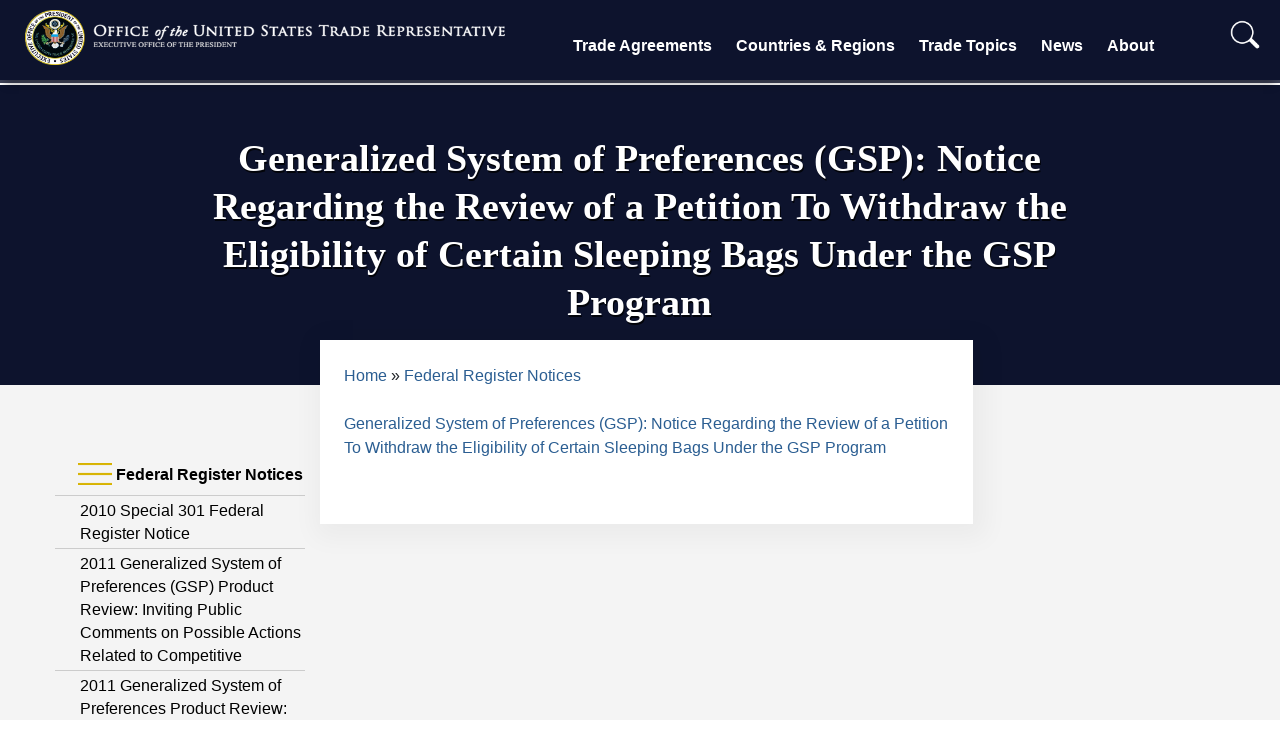

--- FILE ---
content_type: text/html; charset=UTF-8
request_url: https://ustr.gov/federal-register-notices/generalized-system-preferences-gsp-notice-regarding-review-petition-withdra
body_size: 15479
content:
<!DOCTYPE html>
<html lang="en" dir="ltr" prefix="content: http://purl.org/rss/1.0/modules/content/  dc: http://purl.org/dc/terms/  foaf: http://xmlns.com/foaf/0.1/  og: http://ogp.me/ns#  rdfs: http://www.w3.org/2000/01/rdf-schema#  schema: http://schema.org/  sioc: http://rdfs.org/sioc/ns#  sioct: http://rdfs.org/sioc/types#  skos: http://www.w3.org/2004/02/skos/core#  xsd: http://www.w3.org/2001/XMLSchema# " xmlns:og="http://opengraphprotocol.org/schema/">
  <head>
    <!-- Google Tag Manager -->
<script>(function(w,d,s,l,i){w[l]=w[l]||[];w[l].push({'gtm.start':
new Date().getTime(),event:'gtm.js'});var f=d.getElementsByTagName(s)[0],
j=d.createElement(s),dl=l!='dataLayer'?'&l='+l:'';j.async=true;j.src=
'https://www.googletagmanager.com/gtm.js?id='+i+dl;f.parentNode.insertBefore(j,f);
})(window,document,'script','dataLayer','GTM-T3Z767B');</script>
<!-- End Google Tag Manager -->
    <meta charset="utf-8" />
<meta name="description" content="Generalized System of Preferences (GSP): Notice Regarding the Review of a Petition To Withdraw the Eligibility of Certain Sleeping Bags Under the GSP Program" />
<link rel="canonical" href="https://ustr.gov/federal-register-notices/generalized-system-preferences-gsp-notice-regarding-review-petition-withdra" />
<meta property="og:site_name" content="United States Trade Representative" />
<meta property="og:url" content="https://ustr.gov/federal-register-notices/generalized-system-preferences-gsp-notice-regarding-review-petition-withdra" />
<meta property="og:title" content="Generalized System of Preferences (GSP): Notice Regarding the Review of a Petition To Withdraw the Eligibility of Certain Sleeping Bags Under the GSP Program" />
<meta name="twitter:card" content="summary_large_image" />
<meta name="twitter:title" content="Generalized System of Preferences (GSP): Notice Regarding the Review of a Petition To Withdraw the Eligibility of Certain Sleeping Bags Under the GSP Program" />
<meta name="twitter:site" content="@USTradeRep" />
<meta name="Generator" content="Drupal 10 (https://www.drupal.org)" />
<meta name="MobileOptimized" content="width" />
<meta name="HandheldFriendly" content="true" />
<meta name="viewport" content="width=device-width, initial-scale=1.0" />
<link rel="icon" href="/sites/default/files/favicon.ico" type="image/vnd.microsoft.icon" />

    <title>Generalized System of Preferences (GSP): Notice Regarding the Review of a Petition To Withdraw the Eligibility of Certain Sleeping Bags Under the GSP Program | United States Trade Representative</title>
    <link rel="stylesheet" media="all" href="/sites/default/files/css/css_BXDzRHvpCe8x3hH_4shROo82sxpi7Dy5uN6RoIRQkQQ.css?delta=0&amp;language=en&amp;theme=ustr2025&amp;include=eJw1i1EKwCAMxS7kcAg7UHWlCNWCz310p58g-0sIKUqAx0zgUDY3BkgYv3e7V7PBi0YjrS8HOCa3vT2YI53piqKWSQ9M19rlAyT4IjY" />
<link rel="stylesheet" media="all" href="/sites/default/files/css/css_BZo5mDoNlQyeHihGGLGnIVJRPfbFzzfstgTfR72fHNA.css?delta=1&amp;language=en&amp;theme=ustr2025&amp;include=eJw1i1EKwCAMxS7kcAg7UHWlCNWCz310p58g-0sIKUqAx0zgUDY3BkgYv3e7V7PBi0YjrS8HOCa3vT2YI53piqKWSQ9M19rlAyT4IjY" />

    <script type="application/json" data-drupal-selector="drupal-settings-json">{"path":{"baseUrl":"\/","pathPrefix":"","currentPath":"node\/5055","currentPathIsAdmin":false,"isFront":false,"currentLanguage":"en"},"pluralDelimiter":"\u0003","suppressDeprecationErrors":true,"user":{"uid":0,"permissionsHash":"0fc1ebe0021f3c0b25a03e714ca2b185a723084a3d4dcdd2fe3866c561896807"}}</script>
<script src="/sites/default/files/js/js_u5_y4MA0fBy7oRRtpsML2rqxRSW7CVU-E9t2mDjfU9I.js?scope=header&amp;delta=0&amp;language=en&amp;theme=ustr2025&amp;include=eJwrLS4pMjIwMtVPz8lPSszRLS6pzMnMSwcAYU8Ibw"></script>

  </head>
  <body class="layout-one-sidebar layout-sidebar-first home" style="position:relative;min-height:100%;top:0px;">
	<!-- Google Tag Manager (noscript) -->
	<noscript><iframe src="https://www.googletagmanager.com/ns.html?id=GTM-T3Z767B"
	height="0" width="0" style="display:none;visibility:hidden"></iframe></noscript>
	<!-- End Google Tag Manager (noscript) -->
	<div id="content">
				<div id="skip-link">
			<a href="#main-content" class="visually-hidden focusable">
			  Skip to main content
			</a>
		</div>
		
		  <div class="dialog-off-canvas-main-canvas" data-off-canvas-main-canvas>
    <div id="page-wrapper">
  <div id="page">
    
		
<div class="site-mobile-menu site-navbar-target">
	<div class="site-mobile-menu-header">
		<div class="site-mobile-menu-close mt-3">
			<span class="icon-close2 js-menu-toggle"></span>
		</div>
	</div>
	<div class="site-mobile-menu-body"></div>
</div> 
<div class="site-navbar-wrap">
	<div class="site-navbar-top">
		<div class="">
			<div class="row align-items-center">
				<div class="col-9">
					<div class="d-flex mr-auto">
						<a href="/"><img class="logo" alt="United States Trade Representative" src="/themes/custom/ustr2025/images/ustr_text.png"></a>
						<!--<a href="#" class="d-flex align-items-center mr-4">
							<span class="icon-envelope mr-2"></span>
							<span class="d-none d-md-inline-block"><span class="__cf_email__" data-cfemail="ed84838b82ad8982808c8483c38e8280">[email&#160;protected]</span></span>
						</a>
						<a href="#" class="d-flex align-items-center mr-auto">
							<span class="icon-phone mr-2"></span>
							<span class="d-none d-md-inline-block">+1 234 4567 8910</span>
						</a>-->
					</div>
				</div>
				<div class="col-3 text-right js-clone-nav">
					<div class="mr-auto social-header">
				    	<a href="https://twitter.com/USTradeRep" target="_blank" rel="noopener">
				    		<img alt="Twitter" class="social" src="/themes/custom/ustr2025/images/twitter-dark.png">
				    	</a>
						<a href="https://www.facebook.com/pages/Office-of-the-United-States-Trade-Representative/107836672572718" target="_blank" rel="noopener">
							<img alt="Facebook" class="social" src="/themes/custom/ustr2025/images/facebook_logo_dark.png">
						</a>
						<a href="https://www.instagram.com/ustraderep/?hl=en" target="_blank" rel="noopener">
							<img alt="Instagram" class="social" src="/themes/custom/ustr2025/images/instagram-logo.png">
						</a>
						<a href="mailto:media@ustr.eop.gov" target="_blank" rel="noopener">
							<img alt="E-mail" class="social" src="/themes/custom/ustr2025/images/email-icon.png">
						</a>
					</div>
				</div>
			</div>
		</div>
	</div>
	<div id="scroller-anchor"></div>
	<div id="scroller" class="site-navbar site-navbar-target js-sticky-header">
		<div class="align-items-center">
			<div class="col-lg-5" style="z-index:2;">
				<a href="/"><img class="logo" alt="United States Trade Representative" src="/themes/custom/ustr2025/images/ustrlogo.png"></a>
			</div>
			<div class="col-12 no-padding">
				<nav class="site-navigation" role="navigation">
					<div class="d-inline-block d-xl-none ml-md-0 mr-auto py-3">
						<a href="#" class="site-menu-toggle js-menu-toggle"><span class="icon-menu h3"></span></a>
					</div>
					<ul class="site-menu main-menu js-clone-nav d-none d-xl-block">
						<li class="has-children">
							<a href="/trade-agreements" class="nav-link">Trade Agreements</a>
							<ul class="dropdown arrow-top">
								<div class="col-md-12 col-lg-6 dropdown-column">
									<li><a href="/trade-agreements/free-trade-agreements" class="nav-link">Free Trade Agreements</a></li>
									<li><a href="/trade-agreements/agreements-reciprocal-trade" class="nav-link">Agreements on Reciprocal Trade</a></li>
									<li><a href="/trade-agreements/trade-investment-framework-agreements" class="nav-link">Trade &amp; Investment Framework Agreements</a></li>
								</div>
								<div class="col-md-12 col-lg-6 dropdown-column">
									<li><a href="/trade-agreements/bilateral-investment-treaties" class="nav-link">Bilateral Investment Treaties</a></li>
									<li><a href="/trade-agreements/other-initiatives" class="nav-link">Other Initiatives</a></li>
								</div>
							</ul>
						</li>
						<li class="has-children">
							<a href="/countries-regions" class="nav-link">Countries &amp; Regions</a>
							<ul class="dropdown arrow-top">
								<div class="col-md-12 col-lg-6 dropdown-column">
									<li><a href="/countries-regions/africa" class="nav-link">Africa</a></li>
									<li><a href="/countries-regions/americas" class="nav-link">Western Hemisphere</a></li>
									<li><a href="/countries-regions/southeast-asia-pacific" class="nav-link">Southeast Asia &amp; Pacific</a></li>
									<li><a href="/countries-regions/europe-middle-east" class="nav-link">Europe &amp; Middle East</a></li>
								</div>
								<div class="col-md-12 col-lg-6 dropdown-column">
									<li><a href="/countries-regions/south-central-asia" class="nav-link">South &amp; Central Asia</a></li>
									<li><a href="/countries-regions/china-mongolia-taiwan" class="nav-link">China, Mongolia &amp; Taiwan</a></li>
									<li><a href="/countries-regions/japan-korea-apec" class="nav-link">Japan, Korea &amp; APEC</a></li>
									<li><a href="/countries-regions/united-states" class="nav-link">United States Trade Data</a></li>
								</div>
							</ul>
						</li>
						<li class="has-children">
							<a href="/issue-areas" class="nav-link">Trade Topics</a>
							<ul class="dropdown arrow-top">
								<div class="col-md-12 col-lg-6 dropdown-column">
									<li><a href="/issue-areas/agriculture" class="nav-link">Agriculture</a></li>
									<li><a href="/issue-areas/economy-trade" class="nav-link">Economy &amp; Trade</a></li>
									<li><a href="/issue-areas/enforcement" class="nav-link">Enforcement</a></li>
									<li><a href="/issue-areas/environment" class="nav-link">Environment</a></li>
									<li><a href="/issue-areas/government-procurement" class="nav-link">Government Procurement</a></li>
									<li><a href="/issue-areas/industry-manufacturing" class="nav-link">Industry &amp; Manufacturing</a></li>
									<li><a href="/issue-areas/intellectual-property" class="nav-link">Intellectual Property</a></li>
									<li><a href="/issue-areas/labor" class="nav-link">Labor</a></li>
								</div>
								<div class="col-md-12 col-lg-6 dropdown-column">  
									<li><a href="/issue-areas/preference-programs" class="nav-link">Preference Programs</a></li>
									<li><a href="/issue-areas/presidential-tariff-actions" class="nav-link">Presidential Tariff Actions</a></li>
									<li><a href="/issue-areas/services-investment" class="nav-link">Services, Investment &amp; Digital Trade</a></li>
									<li><a href="/issue-areas/small-business" class="nav-link">Small Business</a></li>
									<li><a href="/issue-areas/supply-chain-resilience" class="nav-link">Supply Chain Resilience</a></li>
									<li><a href="/issue-areas/textiles-apparel" class="nav-link">Textiles &amp; Apparel</a></li>
									<li><a href="/issue-areas/trade-development" class="nav-link">Trade &amp; Development</a></li>
									<li><a href="/issue-areas/trade-organizations" class="nav-link">Trade Organizations</a></li>
								</div>
							</ul>
						</li>
						<li class="has-children">
							<a href="/about-us/policy-offices/press-office/news" class="nav-link">News</a>
							<ul class="dropdown arrow-top">
								<div class="col-md-12 col-lg-6 dropdown-column">
									<li><a href="/about-us/policy-offices/press-office/press-releases" class="nav-link">Press Releases</a></li>
									<li><a href="/about-us/policy-offices/press-office/speeches-and-remarks" class="nav-link">Speeches and Remarks</a></li>
								</div>
								<div class="col-md-12 col-lg-6 dropdown-column">
									<li><a href="/about-us/policy-offices/press-office/fact-sheets" class="nav-link">Fact Sheets</a></li>
									<li><a href="/about-us/policy-offices/press-office/blogs-and-op-eds" class="nav-link">Blog and Op-Eds</a></li>
								</div>
							</ul>
						</li>
						<li class="has-children">
							<a href="/about-us" class="nav-link">About</a>
							<ul class="dropdown arrow-top">
								<div class="col-md-12 col-lg-6 dropdown-column">
									<li><a href="/about-us/about-ustr" class="nav-link">About USTR</a></li>
									<li><a href="/about-us/biographies-key-officials" class="nav-link">Leadership</a></li>
									<li><a href="/about-us/organization" class="nav-link">Organization</a></li>
									<li><a href="/about-us/policy-offices" class="nav-link">Policy Offices</a></li>
								</div>
								<div class="col-md-12 col-lg-6 dropdown-column">
									<li><a href="/about-us/advisory-committees" class="nav-link">Advisory Committees</a></li>
									<li><a href="/about-us/office-human-capital-and-services/careers/student-internship-program" class="nav-link">Internship</a></li>           
									<li><a href="/about-us/policy-offices/press-office" class="nav-link">Press Office</a></li>
									<li><a href="/about-us/contact-us" class="nav-link">Contact Us</a></li>
								</div>
							</ul>
						</li>
						
						<li id="search" class="text-right">
							<span>
								<form action="/search" role="search" method="get" accept-charset="utf-8">
									<input type="text" name="q" value="" id="collapseExample" placeholder="Search" class="box collapse" aria-label="Search through site content" size="50">
									<button class="submit" type="submit">
										<img alt="search" width="30px;" src="/themes/custom/ustr2025/images/search-icon.png"/>
									</button>
									<button class="toggle" type="button" data-toggle="collapse" data-target="#collapseExample" aria-expanded="false" aria-controls="collapseExample">
										<img alt="search" width="30px;" src="/themes/custom/ustr2025/images/search-icon.png"/>
									</button>
									<button class="submit-mobile" type="submit">
										<img alt="search" width="30px;" src="/themes/custom/ustr2025/images/search-icon-dark.png"/>
									</button>
								</form>
							</span>
						</li>
						<!--<li>
						<span>
						<img style="position:absolute;height:100%;transform: translateX(45px);" src="/themes/custom/ustr2025/images/nav-sep.png" />
						<li id="search" class="text-right">
							<span>
								<form action="/search" role="search" method="get" accept-charset="utf-8">
									<input type="text" name="q" value="" placeholder="Search" class="box" aria-label="Search through site content">
									<button type="submit"><img alt="search" width="30px;" src="/themes/custom/ustr2025/images/search-icon.png"/></button>
								</form>
							</span>
						</li>
						</span>
						</li>-->
					</ul>
				</nav>
			</div>
		</div>
	</div>
</div>
    	
			<div class='masthead'>
			<div class='masthead-slide single-masthead-slide'>
				<!--<img alt="ustr seal and text" src="/themes/custom/ustr2025/images/ustr_header_text_only.png"/>-->
				<div class='masthead-slide-overlay center-text masthead-slide-overlay-text'>
					          <h1 class="pageTitle"><span id="pageTitle"  class="field field--name-title field--type-string field--label-hidden">Generalized System of Preferences (GSP): Notice Regarding the Review of a Petition To Withdraw the Eligibility of Certain Sleeping Bags Under the GSP Program</span>
</h1>
  
  

  

				</div>
			</div>
		</div>
	            <div id="main" class="row main">
									<div class="col-sm-12 col-lg-3 column left-nav-column">
				  <div class="leftnav">
					<ul class="accordion ui-accordion ui-widget ui-helper-reset" role="tablist">
					              	<li>
		<h3 class="ui-accordion-header ui-helper-reset ui-state-default ui-accordion-header-active ui-state-active ui-corner-top ui-accordion-icons" role="tab" id="ui-accordion-1-header-0" aria-controls="ui-accordion-1-panel-0" aria-selected="true" tabindex="0"><span class="ui-accordion-header-icon ui-icon ui-icon-triangle-1-s" style="pointer-events: none;"></span>
		Federal Register Notices
				</h3>
		<ul class="menu ui-accordion-content ui-helper-reset ui-widget-content ui-corner-bottom ui-accordion-content-active" id="ui-accordion-1-panel-0" aria-labelledby="ui-accordion-1-header-0" role="tabpanel" aria-expanded="true" aria-hidden="false" style="display: block; min-height: 725px;border-left:none;border-right:none;">
																						<li class="collapsed">
						<a class="left-nav-item" href="/federal-register-notices/http/wwwregulationsgov/search/regs/homehtmldocumentdetailr0900006480a7bbba" title="2010 Special 301 Federal Register Notice">2010 Special 301 Federal Register Notice</a>
									</li>
																						<li class="collapsed">
						<a class="left-nav-item" href="/federal-register-notices/2011-generalized-system-preferences-gsp-product-review-inviting-public-comm" title="2011 Generalized System of Preferences (GSP) Product Review: Inviting Public Comments on Possible Actions Related to Competitive">2011 Generalized System of Preferences (GSP) Product Review: Inviting Public Comments on Possible Actions Related to Competitive</a>
									</li>
																						<li class="collapsed">
						<a class="left-nav-item" href="/federal-register-notices/2011-generalized-system-preferences-product-review-possible-actions-related" title="2011 Generalized System of Preferences Product Review: Possible Actions Related to Competitive Need Limitations">2011 Generalized System of Preferences Product Review: Possible Actions Related to Competitive Need Limitations</a>
									</li>
																						<li class="collapsed">
						<a class="left-nav-item" href="/federal-register-notices/2011-special-301-out-cycle-review-notorious-markets" title="2011 Special 301 Out-Of-Cycle Review of Notorious Markets">2011 Special 301 Out-Of-Cycle Review of Notorious Markets</a>
									</li>
																						<li class="collapsed">
						<a class="left-nav-item" href="/federal-register-notices/2011-special-301-review-identification-countries-under-section-182-trade-ac" title="2011 Special 301 Review: Identification of Countries Under  Section 182 of the Trade Act of 1974">2011 Special 301 Review: Identification of Countries Under  Section 182 of the Trade Act of 1974</a>
									</li>
																						<li class="collapsed">
						<a class="left-nav-item" href="/federal-register-notices/2012-special-301-out-cycle-review-notorious-markets" title="2012 Special 301 Out-Of-Cycle Review of Notorious Markets">2012 Special 301 Out-Of-Cycle Review of Notorious Markets</a>
									</li>
																						<li class="collapsed">
						<a class="left-nav-item" href="/federal-register-notices/2013-special-301-out-cycle-review-notorious-markets-1" title="2013 Special 301 Out-of-Cycle Review of Notorious Markets">2013 Special 301 Out-of-Cycle Review of Notorious Markets</a>
									</li>
																						<li class="collapsed">
						<a class="left-nav-item" href="/federal-register-notices/2013-special-301-out-cycle-review-notorious-markets" title="2013 Special 301 Out-Of-Cycle Review of Notorious Markets">2013 Special 301 Out-Of-Cycle Review of Notorious Markets</a>
									</li>
																						<li class="collapsed">
						<a class="left-nav-item" href="/federal-register-notices/2013-special-301-out-cycle-review-notorious-markets-0" title="2013 Special 301 Out-of-Cycle Review of Notorious Markets">2013 Special 301 Out-of-Cycle Review of Notorious Markets</a>
									</li>
																						<li class="collapsed">
						<a class="left-nav-item" href="/federal-register-notices/2013-special-301-out-cycle-review-spain" title="2013 Special 301 Out-of-Cycle Review of Spain">2013 Special 301 Out-of-Cycle Review of Spain</a>
									</li>
																						<li class="collapsed">
						<a class="left-nav-item" href="/federal-register-notices/2013-special-301-review-public-hearing-identification-countries-under-secti" title="2013 Special 301 Review; Public Hearing: Identification of Countries Under Section 182 of the Trade Act">2013 Special 301 Review; Public Hearing: Identification of Countries Under Section 182 of the Trade Act</a>
									</li>
																						<li class="collapsed">
						<a class="left-nav-item" href="/federal-register-notices/2013-special-301-review-public-hearing-identification-countries-under-sect-0" title="2013 Special 301 Review; Public Hearing: Identification of Countries Under Section 182 of the Trade Act">2013 Special 301 Review; Public Hearing: Identification of Countries Under Section 182 of the Trade Act</a>
									</li>
																						<li class="collapsed">
						<a class="left-nav-item" href="/federal-register-notices/andean-trade-preference-act-atpa-notice-regarding-2009-annual-review" title="Andean Trade Preference Act (ATPA); Notice Regarding the 2009  Annual Review">Andean Trade Preference Act (ATPA); Notice Regarding the 2009  Annual Review</a>
									</li>
																						<li class="collapsed">
						<a class="left-nav-item" href="/federal-register-notices/andean-trade-preference-act-beneficiary-countries" title="Andean Trade Preference Act Beneficiary Countries">Andean Trade Preference Act Beneficiary Countries</a>
									</li>
																						<li class="collapsed">
						<a class="left-nav-item" href="/federal-register-notices/andean-trade-preference-act-beneficiary-countries-0" title="Andean Trade Preference Act Beneficiary Countries">Andean Trade Preference Act Beneficiary Countries</a>
									</li>
																						<li class="collapsed">
						<a class="left-nav-item" href="/federal-register-notices/andean-trade-preference-act-2012-annual-review-0" title="Andean Trade Preference Act; 2012 Annual Review">Andean Trade Preference Act; 2012 Annual Review</a>
									</li>
																						<li class="collapsed">
						<a class="left-nav-item" href="/federal-register-notices/andean-trade-preference-act-2012-annual-review" title="Andean Trade Preference Act; 2012 Annual Review">Andean Trade Preference Act; 2012 Annual Review</a>
									</li>
																						<li class="collapsed">
						<a class="left-nav-item" href="/federal-register-notices/andean-trade-preference-act-public-comments-regarding-beneficiary-countries" title="Andean Trade Preference Act: Public Comments Regarding Beneficiary Countries">Andean Trade Preference Act: Public Comments Regarding Beneficiary Countries</a>
									</li>
																						<li class="collapsed">
						<a class="left-nav-item" href="/federal-register-notices/annual-review-country-eligibility-benefits-under-african-growth-and-opportu" title="Annual Review of Country Eligibility for Benefits under the African Growth and Opportunity Act in 2014">Annual Review of Country Eligibility for Benefits under the African Growth and Opportunity Act in 2014</a>
									</li>
																						<li class="collapsed">
						<a class="left-nav-item" href="/federal-register-notices/annual-review-country-eligibility-benefits-under-african-growth-and-opport-0" title="Annual Review of Country Eligibility for Benefits under the African Growth and Opportunity Act in 2014">Annual Review of Country Eligibility for Benefits under the African Growth and Opportunity Act in 2014</a>
									</li>
																						<li class="collapsed">
						<a class="left-nav-item" href="/federal-register-notices/annual-reviews-country-eligibility-benefits-under-african-growth-and-opport" title="Annual Reviews of Country Eligibility for Benefits under African Growth and Opportunity Act: Requests for Public Comments">Annual Reviews of Country Eligibility for Benefits under African Growth and Opportunity Act: Requests for Public Comments</a>
									</li>
																						<li class="collapsed">
						<a class="left-nav-item" href="/federal-register-notices/anti-counterfeiting-trade-agreement-acta-notice-public-meeting" title="Anti-Counterfeiting Trade Agreement (ACTA): Notice of Public Meeting">Anti-Counterfeiting Trade Agreement (ACTA): Notice of Public Meeting</a>
									</li>
																						<li class="collapsed">
						<a class="left-nav-item" href="/federal-register-notices/anti-counterfeiting-trade-agreement-acta-request-public-comments" title="Anti-Counterfeiting Trade Agreement (ACTA): Request for Public Comments">Anti-Counterfeiting Trade Agreement (ACTA): Request for Public Comments</a>
									</li>
																						<li class="collapsed">
						<a class="left-nav-item" href="/federal-register-notices/anti-counterfeiting-trade-agreements-request-comments-public" title="Anti-Counterfeiting Trade Agreements: Request for Comments from Public">Anti-Counterfeiting Trade Agreements: Request for Comments from Public</a>
									</li>
																						<li class="collapsed">
						<a class="left-nav-item" href="/federal-register-notices/antidumping-orange-juice-brazil" title="Antidumping: Orange Juice from Brazil">Antidumping: Orange Juice from Brazil</a>
									</li>
																						<li class="collapsed">
						<a class="left-nav-item" href="/federal-register-notices/applications-inclusion-dispute-settlement-rosters-us-panama-trade-promotion" title="Applications: Inclusion on the Dispute Settlement Rosters for US - Panama Trade Promotion Agreement">Applications: Inclusion on the Dispute Settlement Rosters for US - Panama Trade Promotion Agreement</a>
									</li>
																						<li class="collapsed">
						<a class="left-nav-item" href="/federal-register-notices/applications-north-american-free-trade-agreement-inclusion-chapter-19-rost-0" title="Applications: North American Free Trade Agreement, Inclusion on the Chapter 19 Roster">Applications: North American Free Trade Agreement, Inclusion on the Chapter 19 Roster</a>
									</li>
																						<li class="collapsed">
						<a class="left-nav-item" href="/federal-register-notices/applications-north-american-free-trade-agreement-inclusion-chapter-19-roste" title="Applications: North American Free Trade Agreement, Inclusion on the Chapter 19 Roster">Applications: North American Free Trade Agreement, Inclusion on the Chapter 19 Roster</a>
									</li>
																						<li class="collapsed">
						<a class="left-nav-item" href="/federal-register-notices/change-hearing-date-related-deadlines-country-practice-petitions-accepted-p" title="Change in Hearing Date, Related Deadlines for Country Practice Petitions Accepted as Part of the 2011 Annual GSP Review">Change in Hearing Date, Related Deadlines for Country Practice Petitions Accepted as Part of the 2011 Annual GSP Review</a>
									</li>
																						<li class="collapsed">
						<a class="left-nav-item" href="/federal-register-notices/china-autos-cvd-exhibits" title="China Autos CVD Exhibits">China Autos CVD Exhibits</a>
									</li>
																						<li class="collapsed">
						<a class="left-nav-item" href="/federal-register-notices/compliance-telecommunications-trade-agreements" title="Compliance with Telecommunications Trade Agreements">Compliance with Telecommunications Trade Agreements</a>
									</li>
																						<li class="collapsed">
						<a class="left-nav-item" href="/federal-register-notices/countries-denying-fair-market-opportunities-government-funded-airport-cons-0" title="Countries Denying Fair Market Opportunities for Government-Funded Airport Construction Projects">Countries Denying Fair Market Opportunities for Government-Funded Airport Construction Projects</a>
									</li>
																						<li class="collapsed">
						<a class="left-nav-item" href="/federal-register-notices/countries-denying-fair-market-opportunities-government-funded-airport-const" title="Countries Denying Fair Market Opportunities for Government-Funded Airport Construction Projects">Countries Denying Fair Market Opportunities for Government-Funded Airport Construction Projects</a>
									</li>
																						<li class="collapsed">
						<a class="left-nav-item" href="/federal-register-notices/country-practice-petitions-accepted-part-2011-annual-gsp-review-1" title="Country Practice Petitions Accepted as Part of the 2011 Annual GSP Review">Country Practice Petitions Accepted as Part of the 2011 Annual GSP Review</a>
									</li>
																						<li class="collapsed">
						<a class="left-nav-item" href="/federal-register-notices/country-practice-petitions-accepted-part-2011-annual-gsp-review-3" title="Country Practice Petitions Accepted as Part of the 2011 Annual GSP Review">Country Practice Petitions Accepted as Part of the 2011 Annual GSP Review</a>
									</li>
																						<li class="collapsed">
						<a class="left-nav-item" href="/federal-register-notices/country-practice-petitions-accepted-part-2011-annual-gsp-review-0" title="Country Practice Petitions Accepted as Part of the 2011 Annual GSP Review">Country Practice Petitions Accepted as Part of the 2011 Annual GSP Review</a>
									</li>
																						<li class="collapsed">
						<a class="left-nav-item" href="/federal-register-notices/country-practice-petitions-accepted-part-2011-annual-gsp-review" title="Country Practice Petitions Accepted as Part of the 2011 Annual GSP Review">Country Practice Petitions Accepted as Part of the 2011 Annual GSP Review</a>
									</li>
																						<li class="collapsed">
						<a class="left-nav-item" href="/federal-register-notices/country-practice-petitions-accepted-part-2011-annual-gsp-review-2" title="Country Practice Petitions Accepted as Part of the 2011 Annual GSP Review">Country Practice Petitions Accepted as Part of the 2011 Annual GSP Review</a>
									</li>
																						<li class="collapsed">
						<a class="left-nav-item" href="/federal-register-notices/country-practice-petitions-2008-annual-review" title="Country Practice Petitions for 2008 Annual Review">Country Practice Petitions for 2008 Annual Review</a>
									</li>
																						<li class="collapsed">
						<a class="left-nav-item" href="/federal-register-notices/determination-trade-surplus-certain-sugar-and-syrup-goods-and-sugar-contai-0" title="Determination of Trade Surplus in Certain Sugar and Syrup Goods and Sugar-Containing Products: Chile, Morocco, Costa Rica, Dominican Republic, El Salvador, Guatemala, Honduras, Nicaragua, Peru, Colombia, and Panama">Determination of Trade Surplus in Certain Sugar and Syrup Goods and Sugar-Containing Products: Chile, Morocco, Costa Rica, Dominican Republic, El Salvador, Guatemala, Honduras, Nicaragua, Peru, Colombia, and Panama</a>
									</li>
																						<li class="collapsed">
						<a class="left-nav-item" href="/federal-register-notices/determination-trade-surplus-certain-sugar-and-syrup-goods-and-sugar-contai-1" title="Determination of Trade Surplus in Certain Sugar and Syrup Goods and Sugar-Containing Products: Chile, Morocco, Costa Rica, the Dominican Republic, El Salvador, Guatemala, Honduras, Nicaragua, Peru, Colombia, and Panama; Correction">Determination of Trade Surplus in Certain Sugar and Syrup Goods and Sugar-Containing Products: Chile, Morocco, Costa Rica, the Dominican Republic, El Salvador, Guatemala, Honduras, Nicaragua, Peru, Colombia, and Panama; Correction</a>
									</li>
																						<li class="collapsed">
						<a class="left-nav-item" href="/federal-register-notices/determination-trade-surplus-certain-sugar-and-syrup-goods-and-sugar-contain" title="Determination of Trade Surplus: Certain Sugar and Syrup Goods and Sugar Containing Products of Chile, Morocco, Costa Rica, et al.">Determination of Trade Surplus: Certain Sugar and Syrup Goods and Sugar Containing Products of Chile, Morocco, Costa Rica, et al.</a>
									</li>
																						<li class="collapsed">
						<a class="left-nav-item" href="/federal-register-notices/determination-regarding-waiver-discriminatory-purchasing-requirements-goods" title="Determination Regarding Waiver of Discriminatory Purchasing Requirements: Goods and Services Covered by Chapter Nine of the United States-Colombia Trade Promotion Agreement">Determination Regarding Waiver of Discriminatory Purchasing Requirements: Goods and Services Covered by Chapter Nine of the United States-Colombia Trade Promotion Agreement</a>
									</li>
																						<li class="collapsed">
						<a class="left-nav-item" href="/federal-register-notices/determination-regarding-waiver-discriminatory-purchasing-requirements-respe" title="Determination Regarding Waiver of Discriminatory Purchasing Requirements: Respect to Goods and Services Covered by Chapter Nine of the United States-Panama Trade Promotion Agreement">Determination Regarding Waiver of Discriminatory Purchasing Requirements: Respect to Goods and Services Covered by Chapter Nine of the United States-Panama Trade Promotion Agreement</a>
									</li>
																						<li class="collapsed">
						<a class="left-nav-item" href="/federal-register-notices/determinations-under-african-growth-and-opportunity-act" title="Determinations Under the African Growth and Opportunity Act">Determinations Under the African Growth and Opportunity Act</a>
									</li>
																						<li class="collapsed">
						<a class="left-nav-item" href="/federal-register-notices/determinations-waiver-discriminatory-purchasing-requirements-etc" title="Determinations: Waiver of Discriminatory Purchasing Requirements, etc.">Determinations: Waiver of Discriminatory Purchasing Requirements, etc.</a>
									</li>
																						<li class="collapsed">
						<a class="left-nav-item" href="/federal-register-notices/determinations-waiver-discriminatory-purchasing-requirements-goods-and-serv" title="Determinations: Waiver of Discriminatory Purchasing Requirements; Goods and Services of Croatia">Determinations: Waiver of Discriminatory Purchasing Requirements; Goods and Services of Croatia</a>
									</li>
																						<li class="collapsed">
						<a class="left-nav-item" href="/federal-register-notices/dispute-settlement-proceeding-regarding-china-anti-dumping-and-countervaili" title="Dispute Settlement Proceeding Regarding China: Anti-Dumping and Countervailing Duty Measures on Broiler Products from the United States">Dispute Settlement Proceeding Regarding China: Anti-Dumping and Countervailing Duty Measures on Broiler Products from the United States</a>
									</li>
																						<li class="collapsed">
						<a class="left-nav-item" href="/federal-register-notices/dominican-republic-central-america-united-states-free-trade-agreement-effec" title="Dominican Republic-Central America-United States Free Trade Agreement: Effective Date of Modifications to Certain Textile and Apparel Rules of Origin">Dominican Republic-Central America-United States Free Trade Agreement: Effective Date of Modifications to Certain Textile and Apparel Rules of Origin</a>
									</li>
																						<li class="collapsed">
						<a class="left-nav-item" href="/federal-register-notices/effective-date-modifications-rule-origin-united-states-australia-free-trade" title="Effective Date of Modifications to a Rule of Origin of the United States-Australia Free Trade Agreement">Effective Date of Modifications to a Rule of Origin of the United States-Australia Free Trade Agreement</a>
									</li>
																						<li class="collapsed">
						<a class="left-nav-item" href="/federal-register-notices/effective-date-goods-canada-certain-modifications-nafta-rules-origin" title="Effective Date: Goods of Canada for Certain Modifications of the NAFTA Rules of Origin">Effective Date: Goods of Canada for Certain Modifications of the NAFTA Rules of Origin</a>
									</li>
																						<li class="collapsed">
						<a class="left-nav-item" href="/federal-register-notices/extension-investigations-ukraine" title="Extension of Investigations: Ukraine">Extension of Investigations: Ukraine</a>
									</li>
																						<li class="collapsed">
						<a class="left-nav-item" href="/federal-register-notices/fiscal-year-2012-allocation-additional-tariff-rate-quota-volume-raw-cane-su" title="Fiscal Year 2012 Allocation of Additional Tariff-Rate Quota Volume for Raw Cane Sugar, etc.">Fiscal Year 2012 Allocation of Additional Tariff-Rate Quota Volume for Raw Cane Sugar, etc.</a>
									</li>
																						<li class="collapsed">
						<a class="left-nav-item" href="/federal-register-notices/fiscal-year-2013-tariff-rate-quota-allocations-raw-cane-sugar-refined-and-s" title="Fiscal Year 2013 Tariff-rate Quota Allocations: Raw Cane Sugar, Refined and Specialty Sugar, and Sugar-Containing Products">Fiscal Year 2013 Tariff-rate Quota Allocations: Raw Cane Sugar, Refined and Specialty Sugar, and Sugar-Containing Products</a>
									</li>
																						<li class="collapsed">
						<a class="left-nav-item" href="/federal-register-notices/free-trade-agreements-applications-inclusion-dispute-settlement-lists-us-fr" title="Free Trade Agreements; Applications: Inclusion on Dispute Settlement Lists for U.S. Free Trade Agreements">Free Trade Agreements; Applications: Inclusion on Dispute Settlement Lists for U.S. Free Trade Agreements</a>
									</li>
																						<li class="collapsed">
						<a class="left-nav-item" href="/federal-register-notices/free-trade-agreements-invitation-applications-inclusion-dispute-settlement" title="Free Trade Agreements; Invitation for Applications for Inclusion on Dispute Settlement Lists for U.S. Free Trade Agreements (FTA">Free Trade Agreements; Invitation for Applications for Inclusion on Dispute Settlement Lists for U.S. Free Trade Agreements (FTA</a>
									</li>
																						<li class="collapsed">
						<a class="left-nav-item" href="/federal-register-notices/free-trade-agreements-invitation-applications-inclusion-dispute-settlement-" title="Free Trade Agreements; Invitation for Applications for Inclusion on Dispute Settlement Rosters for the U.S.-Chile FTA">Free Trade Agreements; Invitation for Applications for Inclusion on Dispute Settlement Rosters for the U.S.-Chile FTA</a>
									</li>
																						<li class="collapsed">
						<a class="left-nav-item" href="/federal-register-notices/free-trade-agreements-invitation-applications-inclusion-dominican-republic-" title="Free Trade Agreements: Invitation for Applications for Inclusion on the Dominican Republic - Central America - United States Free Trade Agreement Dispute Settlement Rosters">Free Trade Agreements: Invitation for Applications for Inclusion on the Dominican Republic - Central America - United States Free Trade Agreement Dispute Settlement Rosters</a>
									</li>
																						<li class="collapsed">
						<a class="left-nav-item" href="/federal-register-notices/generalized-system-preferences-gsp-notice-regarding-filing-petitions-reques" title="Generalized System of Preferences (GSP):  Notice Regarding the Filing of Petitions Requesting Competitive Need Limitations (CNL)">Generalized System of Preferences (GSP):  Notice Regarding the Filing of Petitions Requesting Competitive Need Limitations (CNL)</a>
									</li>
																						<li class="collapsed">
						<a class="left-nav-item" href="/federal-register-notices/generalized-system-preferences-gsp-announcing-availability-import-statistic" title="Generalized System of Preferences (GSP): Announcing the Availability of Import Statistics Relating to Competitive Need Limitatio">Generalized System of Preferences (GSP): Announcing the Availability of Import Statistics Relating to Competitive Need Limitatio</a>
									</li>
																						<li class="collapsed">
						<a class="left-nav-item" href="/federal-register-notices/generalized-system-preferences-gsp-deadline-extension-and-import-statistics" title="Generalized System of Preferences (GSP): Deadline Extension and Import Statistics Relating to Competitive Need Limitations">Generalized System of Preferences (GSP): Deadline Extension and Import Statistics Relating to Competitive Need Limitations</a>
									</li>
																						<li class="collapsed">
						<a class="left-nav-item" href="/federal-register-notices/generalized-system-preferences-gsp-notice-announcing-initiation-2010-annual" title="Generalized System of Preferences (GSP): Notice Announcing the Initiation of the 2010 Annual GSP Product Review and Deadlines fo">Generalized System of Preferences (GSP): Notice Announcing the Initiation of the 2010 Annual GSP Product Review and Deadlines fo</a>
									</li>
																						<li class="collapsed">
						<a class="left-nav-item" href="/federal-register-notices/generalized-system-preferences-gsp-notice-results-2008-annual-product-revie" title="Generalized System of Preferences (GSP): Notice of the Results of the 2008 Annual Product Reviews">Generalized System of Preferences (GSP): Notice of the Results of the 2008 Annual Product Reviews</a>
									</li>
																						<li class="collapsed">
						<a class="left-nav-item" href="/federal-register-notices/generalized-system-preferences-gsp-notice-regarding-2009-annual-product-rev" title="Generalized System of Preferences (GSP): Notice Regarding the 2009 Annual Product Review for Acceptance of Product Pe">Generalized System of Preferences (GSP): Notice Regarding the 2009 Annual Product Review for Acceptance of Product Pe</a>
									</li>
																						<li class="collapsed">
						<a class="left-nav-item" href="/federal-register-notices/generalized-system-preferences-gsp-notice-regarding-2010-annual-product-rev" title="Generalized System of Preferences (GSP): Notice Regarding the 2010 Annual Product Review: Acceptance of Product Petitions">Generalized System of Preferences (GSP): Notice Regarding the 2010 Annual Product Review: Acceptance of Product Petitions</a>
									</li>
																						<li class="collapsed">
						<a class="left-nav-item" href="/federal-register-notices/presidential-proclamation-modify-duty-free-treatment-under-generalized-syst" title="Generalized System of Preferences (GSP): Notice Regarding the 2011 GSP Annual Product Review">Generalized System of Preferences (GSP): Notice Regarding the 2011 GSP Annual Product Review</a>
									</li>
																						<li class="collapsed">
						<a class="left-nav-item" href="/federal-register-notices/generalized-system-preferences-gsp-notice-regarding-acceptance-petitions-gr" title="Generalized System of Preferences (GSP): Notice Regarding the Acceptance of Petitions To Grant a Competitive Need Limitation (CN">Generalized System of Preferences (GSP): Notice Regarding the Acceptance of Petitions To Grant a Competitive Need Limitation (CN</a>
									</li>
																						<li class="collapsed">
						<a class="left-nav-item" href="/federal-register-notices/generalized-system-preferences-gsp-notice-regarding-announcement-petitions" title="Generalized System of Preferences (GSP): Notice Regarding the Announcement of Petitions Accepted for the 2009 Annual GSP Country">Generalized System of Preferences (GSP): Notice Regarding the Announcement of Petitions Accepted for the 2009 Annual GSP Country</a>
									</li>
																						<li class="collapsed">
						<a class="left-nav-item" href="/federal-register-notices/generalized-system-preferences-gsp-notice-regarding-initiation-2009-annual-" title="Generalized System of Preferences (GSP): Notice Regarding the Initiation of the 2009 Annual GSP Product and Country Eligibility">Generalized System of Preferences (GSP): Notice Regarding the Initiation of the 2009 Annual GSP Product and Country Eligibility</a>
									</li>
																																	<li class="collapsed">
						<a class="left-nav-item active" href="/federal-register-notices/generalized-system-preferences-gsp-notice-regarding-review-petition-withdra" title="Generalized System of Preferences (GSP): Notice Regarding the Review of a Petition To Withdraw the Eligibility of Certain Sleepi">Generalized System of Preferences (GSP): Notice Regarding the Review of a Petition To Withdraw the Eligibility of Certain Sleepi</a>
									</li>
																						<li class="collapsed">
						<a class="left-nav-item" href="/federal-register-notices/generalized-system-preferences-product-review-competitive-need-limitations" title="Generalized System of Preferences Product Review; Competitive Need Limitations">Generalized System of Preferences Product Review; Competitive Need Limitations</a>
									</li>
																						<li class="collapsed">
						<a class="left-nav-item" href="/federal-register-notices/generalized-system-preferences-product-review-competitive-need-limitations-0" title="Generalized System of Preferences Product Review; Competitive Need Limitations">Generalized System of Preferences Product Review; Competitive Need Limitations</a>
									</li>
																						<li class="collapsed">
						<a class="left-nav-item" href="/federal-register-notices/generalized-system-preferences-2010-annual-review" title="Generalized System of Preferences: 2010 Annual Review">Generalized System of Preferences: 2010 Annual Review</a>
									</li>
																						<li class="collapsed">
						<a class="left-nav-item" href="/federal-register-notices/generalized-system-preferences-2011-annual-product-review" title="Generalized System of Preferences: 2011 Annual Product Review">Generalized System of Preferences: 2011 Annual Product Review</a>
									</li>
																						<li class="collapsed">
						<a class="left-nav-item" href="/federal-register-notices/generalized-system-preferences-change-hearing-date-2011-annual-gsp-product" title="Generalized System of Preferences: Change in Hearing Date for the 2011 Annual GSP Product Review">Generalized System of Preferences: Change in Hearing Date for the 2011 Annual GSP Product Review</a>
									</li>
																						<li class="collapsed">
						<a class="left-nav-item" href="/federal-register-notices/generalized-system-preferences-deadline-extension-and-import-statistics-rel" title="Generalized System of Preferences: Deadline Extension and Import Statistics Relating to Competitive Need Limitations">Generalized System of Preferences: Deadline Extension and Import Statistics Relating to Competitive Need Limitations</a>
									</li>
																						<li class="collapsed">
						<a class="left-nav-item" href="/federal-register-notices/generalized-system-preferences-import-statistics-relating-competitive-need" title="Generalized System of Preferences: Import Statistics Relating to Competitive Need Limitations">Generalized System of Preferences: Import Statistics Relating to Competitive Need Limitations</a>
									</li>
																						<li class="collapsed">
						<a class="left-nav-item" href="/federal-register-notices/generalized-system-preferences-review-certain-pending-country-practice-pet-0" title="Generalized System of Preferences: Import Statistics Relating to Competitive Need Limitations">Generalized System of Preferences: Import Statistics Relating to Competitive Need Limitations</a>
									</li>
																						<li class="collapsed">
						<a class="left-nav-item" href="/federal-register-notices/generalized-system-preferences-import-statistics-relating-competitive-need-0" title="Generalized System of Preferences: Import Statistics Relating to Competitive Need Limitations">Generalized System of Preferences: Import Statistics Relating to Competitive Need Limitations</a>
									</li>
																						<li class="collapsed">
						<a class="left-nav-item" href="/federal-register-notices/generalized-system-preferences-initiation-review-union-burma-and-lao-people" title="Generalized System of Preferences: Initiation of a Review of the Union of Burma and the Lao People">Generalized System of Preferences: Initiation of a Review of the Union of Burma and the Lao People</a>
									</li>
																						<li class="collapsed">
						<a class="left-nav-item" href="/federal-register-notices/generalized-system-preferences-initiation-review-union-burma-and-lao-peopl-0" title="Generalized System of Preferences: Initiation of a Review of the Union of Burma and the Lao People&#039;s">Generalized System of Preferences: Initiation of a Review of the Union of Burma and the Lao People&#039;s</a>
									</li>
																						<li class="collapsed">
						<a class="left-nav-item" href="/federal-register-notices/generalized-system-preferences-initiation-2013-annual-gsp-product-and-count" title="Generalized System of Preferences: Initiation of the 2013 Annual GSP Product and Country Practices Review">Generalized System of Preferences: Initiation of the 2013 Annual GSP Product and Country Practices Review</a>
									</li>
																						<li class="collapsed">
						<a class="left-nav-item" href="/federal-register-notices/generalized-system-preferences-notice-actions-arising-out-2010-annual-gsp-r" title="Generalized System of Preferences: Notice of Actions Arising Out of the 2010 Annual GSP Review">Generalized System of Preferences: Notice of Actions Arising Out of the 2010 Annual GSP Review</a>
									</li>
																						<li class="collapsed">
						<a class="left-nav-item" href="/federal-register-notices/generalized-system-preferences-notice-initiation-2011-annual-gsp-product-an" title="Generalized System of Preferences: Notice of Initiation of the 2011 Annual GSP Product and Country Practices Review; Deadlines f">Generalized System of Preferences: Notice of Initiation of the 2011 Annual GSP Product and Country Practices Review; Deadlines f</a>
									</li>
																						<li class="collapsed">
						<a class="left-nav-item" href="/federal-register-notices/generalized-system-preferences-product-petitions-2011-and-2012-gsp-annual-p" title="Generalized System of Preferences: Product Petitions from 2011 and 2012 GSP Annual Product Reviews">Generalized System of Preferences: Product Petitions from 2011 and 2012 GSP Annual Product Reviews</a>
									</li>
																						<li class="collapsed">
						<a class="left-nav-item" href="/federal-register-notices/generalized-system-preferences-results-2011-annual-gsp-review-notice-hearin" title="Generalized System of Preferences: Results of the 2011 Annual GSP Review; Notice of Hearing and Public Comments for Country Practice Petions Accepted as Part of the 2011 Annual GSP Review">Generalized System of Preferences: Results of the 2011 Annual GSP Review; Notice of Hearing and Public Comments for Country Practice Petions Accepted as Part of the 2011 Annual GSP Review</a>
									</li>
																						<li class="collapsed">
						<a class="left-nav-item" href="/federal-register-notices/generalized-system-preferences-results-2012-annual-review" title="Generalized System of Preferences: Results of the 2012 Annual Review">Generalized System of Preferences: Results of the 2012 Annual Review</a>
									</li>
																						<li class="collapsed">
						<a class="left-nav-item" href="/federal-register-notices/generalized-system-preferences-review-certain-pending-country-practice-peti" title="Generalized System of Preferences: Review of Certain Pending Country Practice Petitions">Generalized System of Preferences: Review of Certain Pending Country Practice Petitions</a>
									</li>
																						<li class="collapsed">
						<a class="left-nav-item" href="/federal-register-notices/generalized-system-preferences-status-certain-pending-country-practice-pet-3" title="Generalized System of Preferences: Status of Certain Pending Country Practice Petitions; Schedule for Public Comments and Hearing on Certain Country Practice Reviews">Generalized System of Preferences: Status of Certain Pending Country Practice Petitions; Schedule for Public Comments and Hearing on Certain Country Practice Reviews</a>
									</li>
																						<li class="collapsed">
						<a class="left-nav-item" href="/federal-register-notices/generalized-system-preferences-status-certain-pending-country-practice-peti" title="Generalized System of Preferences: Status of Certain Pending Country Practice Petitions; Schedule for Public Comments and Hearing on Certain Country Practice Reviews">Generalized System of Preferences: Status of Certain Pending Country Practice Petitions; Schedule for Public Comments and Hearing on Certain Country Practice Reviews</a>
									</li>
																						<li class="collapsed">
						<a class="left-nav-item" href="/federal-register-notices/generalized-system-preferences-status-certain-pending-country-practice-pet-0" title="Generalized System of Preferences: Status of Certain Pending Country Practice Petitions; Schedule for Public Comments and Hearing on Certain Country Practice Reviews">Generalized System of Preferences: Status of Certain Pending Country Practice Petitions; Schedule for Public Comments and Hearing on Certain Country Practice Reviews</a>
									</li>
																						<li class="collapsed">
						<a class="left-nav-item" href="/federal-register-notices/generalized-system-preferences-status-certain-pending-country-practice-pet-1" title="Generalized System of Preferences: Status of Certain Pending Country Practice Petitions; Schedule for Public Comments and Hearing on Certain Country Practice Reviews">Generalized System of Preferences: Status of Certain Pending Country Practice Petitions; Schedule for Public Comments and Hearing on Certain Country Practice Reviews</a>
									</li>
																						<li class="collapsed">
						<a class="left-nav-item" href="/federal-register-notices/generalized-system-preferences-status-certain-pending-country-practice-pet-5" title="Generalized System of Preferences: Status of Certain Pending Country Practice Petitions; Schedule for Public Comments and Hearing on Certain Country Practice Reviews">Generalized System of Preferences: Status of Certain Pending Country Practice Petitions; Schedule for Public Comments and Hearing on Certain Country Practice Reviews</a>
									</li>
																						<li class="collapsed">
						<a class="left-nav-item" href="/federal-register-notices/generalized-system-preferences-status-certain-pending-country-practice-pet-2" title="Generalized System of Preferences: Status of Certain Pending Country Practice Petitions; Schedule for Public Comments and Hearing on Certain Country Practice Reviews">Generalized System of Preferences: Status of Certain Pending Country Practice Petitions; Schedule for Public Comments and Hearing on Certain Country Practice Reviews</a>
									</li>
																						<li class="collapsed">
						<a class="left-nav-item" href="/federal-register-notices/generalized-system-preferences-status-certain-pending-country-practice-pet-4" title="Generalized System of Preferences: Status of Certain Pending Country Practice Petitions; Schedule for Public Comments and Hearing on Certain Country Practice Reviews">Generalized System of Preferences: Status of Certain Pending Country Practice Petitions; Schedule for Public Comments and Hearing on Certain Country Practice Reviews</a>
									</li>
																						<li class="collapsed">
						<a class="left-nav-item" href="/federal-register-notices/gsp-2008ar-frn-import-statistics-relating-cnlws-possible-revocation-de-mini" title="GSP 2008AR FRN Import Statistics Relating to CNLWs, Possible Revocation, De minimis and Redesignation">GSP 2008AR FRN Import Statistics Relating to CNLWs, Possible Revocation, De minimis and Redesignation</a>
									</li>
																						<li class="collapsed">
						<a class="left-nav-item" href="/federal-register-notices/hearings-section-301-investigations-ukraine-rescheduled" title="Hearings: Section 301 Investigations of Ukraine; Rescheduled">Hearings: Section 301 Investigations of Ukraine; Rescheduled</a>
									</li>
																						<li class="collapsed">
						<a class="left-nav-item" href="/federal-register-notices/hearings-section-301-investigations-ukraine-rescheduled-0" title="Hearings: Section 301 Investigations of Ukraine; Rescheduled">Hearings: Section 301 Investigations of Ukraine; Rescheduled</a>
									</li>
																						<li class="collapsed">
						<a class="left-nav-item" href="/federal-register-notices/identification-countries-under-section-182-trade-act-1974-2010-special-301" title="Identification of Countries Under Section 182 of the Trade Act of 1974: 2010 Special 301 Out-of-Cycle Reviews of the Philippines and Thailand">Identification of Countries Under Section 182 of the Trade Act of 1974: 2010 Special 301 Out-of-Cycle Reviews of the Philippines and Thailand</a>
									</li>
																						<li class="collapsed">
						<a class="left-nav-item" href="/federal-register-notices/identification-ukraine-priority-foreign-country-and-initiation-investigatio" title="Identification of Ukraine as a Priority Foreign Country and Initiation of Investigation">Identification of Ukraine as a Priority Foreign Country and Initiation of Investigation</a>
									</li>
																						<li class="collapsed">
						<a class="left-nav-item" href="/federal-register-notices/identification-ukraine-priority-foreign-country-and-initiation-section-301" title="Identification of Ukraine as a Priority Foreign Country and Initiation of Section 301 Investigation">Identification of Ukraine as a Priority Foreign Country and Initiation of Section 301 Investigation</a>
									</li>
																						<li class="collapsed">
						<a class="left-nav-item" href="/federal-register-notices/implementation-us-ec-beef-hormones-memorandum-understanding" title="Implementation of the U.S. - EC Beef Hormones Memorandum of Understanding">Implementation of the U.S. - EC Beef Hormones Memorandum of Understanding</a>
									</li>
																						<li class="collapsed">
						<a class="left-nav-item" href="/federal-register-notices/implementation-us-ec-beff-hormones-memorandum-understanding" title="Implementation of the U.S.-EC Beff Hormones Memorandum of Understanding">Implementation of the U.S.-EC Beff Hormones Memorandum of Understanding</a>
									</li>
																						<li class="collapsed">
						<a class="left-nav-item" href="/federal-register-notices/implementation-united-states-colombia-trade-promotion-agreement-tariff-rate" title="Implementation of United States-Colombia Trade Promotion Agreement: Tariff-Rate Quota for Imports of Sugar">Implementation of United States-Colombia Trade Promotion Agreement: Tariff-Rate Quota for Imports of Sugar</a>
									</li>
																						<li class="collapsed">
						<a class="left-nav-item" href="/federal-register-notices/incorrect-fr-notice" title="incorrect FR notice">incorrect FR notice</a>
									</li>
																						<li class="collapsed">
						<a class="left-nav-item" href="/federal-register-notices/initiation-section-302-investigation-determination-action-under-section-301" title="Initiation of Section 302 Investigation, Determination of Action Under Section 301, and Request for Comments: Canada-Compliance With Softwood Lumber Agreement">Initiation of Section 302 Investigation, Determination of Action Under Section 301, and Request for Comments: Canada-Compliance With Softwood Lumber Agreement</a>
									</li>
																						<li class="collapsed">
						<a class="left-nav-item" href="/federal-register-notices/initiation-2012-annual-generalized-system-preferences-product-and-country-p" title="Initiation of the 2012 Annual Generalized System of Preferences Product and Country Practices Review">Initiation of the 2012 Annual Generalized System of Preferences Product and Country Practices Review</a>
									</li>
																						<li class="collapsed">
						<a class="left-nav-item" href="/federal-register-notices/initiation-2012-annual-gsp-product-and-country-practices-review-deadlines--0" title="Initiation of the 2012 Annual GSP Product and Country Practices Review; Deadlines for Filing Petitions">Initiation of the 2012 Annual GSP Product and Country Practices Review; Deadlines for Filing Petitions</a>
									</li>
																						<li class="collapsed">
						<a class="left-nav-item" href="/federal-register-notices/initiation-2012-annual-gsp-product-and-country-practices-review-deadlines-f" title="Initiation of the 2012 Annual GSP Product and Country Practices Review; Deadlines for Filing Petitions">Initiation of the 2012 Annual GSP Product and Country Practices Review; Deadlines for Filing Petitions</a>
									</li>
																						<li class="collapsed">
						<a class="left-nav-item" href="/federal-register-notices/international-services-agreements-request-comments-and-notice-public-heari-0" title="International Services Agreements: Request for Comments and Notice of Public Hearing">International Services Agreements: Request for Comments and Notice of Public Hearing</a>
									</li>
																						<li class="collapsed">
						<a class="left-nav-item" href="/federal-register-notices/international-services-agreements-request-comments-and-notice-public-hearin" title="International Services Agreements: Request for Comments and Notice of Public Hearing">International Services Agreements: Request for Comments and Notice of Public Hearing</a>
									</li>
																						<li class="collapsed">
						<a class="left-nav-item" href="/investigations-canada-compliance-softwood-lumber-agreement" title="Investigations: Canada; Compliance with Softwood Lumber Agreement">Investigations: Canada; Compliance with Softwood Lumber Agreement</a>
									</li>
																						<li class="collapsed">
						<a class="left-nav-item" href="/federal-register-notices/lists-1-iv-import-statistics-relating-competitive-need-limitations-cnls-inv" title="Lists 1 - IV of Import Statistics Relating to Competitive Need Limitations (CNLS); Invitation for Public Comment on CNL Waivers Subject to Potential Revocation Based on New Statutory thresholds, Possible De Minimis Waivers, and Product Redesignations for ">Lists 1 - IV of Import Statistics Relating to Competitive Need Limitations (CNLS); Invitation for Public Comment on CNL Waivers Subject to Potential Revocation Based on New Statutory thresholds, Possible De Minimis Waivers, and Product Redesignations for </a>
									</li>
																						<li class="collapsed">
						<a class="left-nav-item" href="/federal-register-notices/measures-concerning-importation-certain-agricultural-products-wto-dispute-s" title="Measures Concerning the Importation of Certain Agricultural Products: WTO Dispute Settlement Proceeding Regarding India">Measures Concerning the Importation of Certain Agricultural Products: WTO Dispute Settlement Proceeding Regarding India</a>
									</li>
																						<li class="collapsed">
						<a class="left-nav-item" href="/federal-register-notices/meetings-industry-trade-advisory-committee-small-and-minority-business" title="Meetings: Industry Trade Advisory Committee on Small and Minority Business">Meetings: Industry Trade Advisory Committee on Small and Minority Business</a>
									</li>
																						<li class="collapsed">
						<a class="left-nav-item" href="/federal-register-notices/meetings-industry-trade-advisory-committee-small-and-minority-business-1" title="Meetings: Industry Trade Advisory Committee on Small and Minority Business">Meetings: Industry Trade Advisory Committee on Small and Minority Business</a>
									</li>
																						<li class="collapsed">
						<a class="left-nav-item" href="/federal-register-notices/meetings-industry-trade-advisory-committee-small-and-minority-business-3" title="Meetings: Industry Trade Advisory Committee on Small and Minority Business">Meetings: Industry Trade Advisory Committee on Small and Minority Business</a>
									</li>
																						<li class="collapsed">
						<a class="left-nav-item" href="/federal-register-notices/meetings-industry-trade-advisory-committee-small-and-minority-business-0" title="Meetings: Industry Trade Advisory Committee on Small and Minority Business">Meetings: Industry Trade Advisory Committee on Small and Minority Business</a>
									</li>
																						<li class="collapsed">
						<a class="left-nav-item" href="/federal-register-notices/meetings-industry-trade-advisory-committee-small-and-minority-business-2" title="Meetings: Industry Trade Advisory Committee on Small and Minority Business">Meetings: Industry Trade Advisory Committee on Small and Minority Business</a>
									</li>
																						<li class="collapsed">
						<a class="left-nav-item" href="/federal-register-notices/meetings-proposed-transatlantic-trade-and-investment-agreement-0" title="Meetings: Proposed Transatlantic Trade and Investment Agreement">Meetings: Proposed Transatlantic Trade and Investment Agreement</a>
									</li>
																						<li class="collapsed">
						<a class="left-nav-item" href="/federal-register-notices/meetings-proposed-transatlantic-trade-and-investment-agreement" title="Meetings: Proposed Transatlantic Trade and Investment Agreement">Meetings: Proposed Transatlantic Trade and Investment Agreement</a>
									</li>
																						<li class="collapsed">
						<a class="left-nav-item" href="/federal-register-notices/modification-harmonized-tariff-schedule-united-states-certain-cheeses" title="Modification of the Harmonized Tariff Schedule of the United States for Certain Cheeses">Modification of the Harmonized Tariff Schedule of the United States for Certain Cheeses</a>
									</li>
																						<li class="collapsed">
						<a class="left-nav-item" href="/federal-register-notices/monitoring-paraguay-memorandum-understanding-intellectual-property-rights" title="Monitoring of Paraguay; Memorandum of Understanding on Intellectual Property Rights">Monitoring of Paraguay; Memorandum of Understanding on Intellectual Property Rights</a>
									</li>
																						<li class="collapsed">
						<a class="left-nav-item" href="/federal-register-notices/national-trade-estimate-report-foreign-trade-barriers-0" title="National Trade Estimate Report on Foreign Trade Barriers">National Trade Estimate Report on Foreign Trade Barriers</a>
									</li>
																						<li class="collapsed">
						<a class="left-nav-item" href="/federal-register-notices/national-trade-estimate-report-foreign-trade-barriers" title="National Trade Estimate Report on Foreign Trade Barriers">National Trade Estimate Report on Foreign Trade Barriers</a>
									</li>
																						<li class="collapsed">
						<a class="left-nav-item" href="/federal-register-notices/national-trade-estimate-report-foreign-trade-barriers-1" title="National Trade Estimate Report on Foreign Trade Barriers">National Trade Estimate Report on Foreign Trade Barriers</a>
									</li>
																						<li class="collapsed">
						<a class="left-nav-item" href="/federal-register-notices/requests-comments-negotiating-objectives-canada%27s-participation-proposed-tpp" title="Negotiating Objectives With Respect to Canada&#039;s Participation in the Proposed Trans-Pacific Partnership Trade Agreement">Negotiating Objectives With Respect to Canada&#039;s Participation in the Proposed Trans-Pacific Partnership Trade Agreement</a>
									</li>
																						<li class="collapsed">
						<a class="left-nav-item" href="/federal-register-notices/requests-comments-negotiating-objectives-mexicos-participation-tpp" title="Negotiating Objectives With Respect to Mexico&#039;s Participation in the Proposed Trans-Pacific Partnership Trade Agreement">Negotiating Objectives With Respect to Mexico&#039;s Participation in the Proposed Trans-Pacific Partnership Trade Agreement</a>
									</li>
																						<li class="collapsed">
						<a class="left-nav-item" href="/federal-register-notices/negotiating-objectives-japan039s-participation-proposed-trans-pacific-partn" title="Negotiating Objectives: Japan&amp;#039;s Participation in the Proposed Trans-Pacific Partnership Trade Agreement">Negotiating Objectives: Japan&amp;#039;s Participation in the Proposed Trans-Pacific Partnership Trade Agreement</a>
									</li>
																						<li class="collapsed">
						<a class="left-nav-item" href="/federal-register-notices/north-american-free-trade-agreement-invitation-applications-inclusion-chapt" title="North American Free Trade Agreement: Invitation for Applications for Inclusion on the Chapter 19 Roster">North American Free Trade Agreement: Invitation for Applications for Inclusion on the Chapter 19 Roster</a>
									</li>
																						<li class="collapsed">
						<a class="left-nav-item" href="/federal-register-notices/notice-and-modification-action-canada%E2%80%94compliance-softwood-lumber-agreement" title="Notice and Modification of Action: Canada—Compliance with Softwood Lumber Agreement">Notice and Modification of Action: Canada—Compliance with Softwood Lumber Agreement</a>
									</li>
																						<li class="collapsed">
						<a class="left-nav-item" href="/federal-register-notices/results-2011-annual-gsp-review-notice-hearing-and-public-comments-country-p" title="Notice of Hearing and Public Comments for Country Practice Petitions Accepted as Part of the 2011 Annual GSP Review">Notice of Hearing and Public Comments for Country Practice Petitions Accepted as Part of the 2011 Annual GSP Review</a>
									</li>
																						<li class="collapsed">
						<a class="left-nav-item" href="/federal-register-notices/notice-intent-enter-negotiations-trans-pacific-partnership-tpp-trade-agreem" title="Notice of intent to enter into negotiations on a Trans-Pacific Partnership (TPP) trade agreement">Notice of intent to enter into negotiations on a Trans-Pacific Partnership (TPP) trade agreement</a>
									</li>
																						<li class="collapsed">
						<a class="left-nav-item" href="/federal-register-notices/notice-proposed-measure-and-opportunity-public-comment-pursuant-section-421" title="Notice of Proposed Measure and Opportunity for Public Comment Pursuant to Section 421 of the Trade Act of 1974:">Notice of Proposed Measure and Opportunity for Public Comment Pursuant to Section 421 of the Trade Act of 1974:</a>
									</li>
																						<li class="collapsed">
						<a class="left-nav-item" href="/federal-register-notices/notice-public-meeting-and-solicitation-written-comments" title="Notice of Public Meeting and Solicitation of Written Comments">Notice of Public Meeting and Solicitation of Written Comments</a>
									</li>
																						<li class="collapsed">
						<a class="left-nav-item" href="/federal-register-notices/participants-trade-services-agreement" title="Participants in Trade in Services Agreement">Participants in Trade in Services Agreement</a>
									</li>
																						<li class="collapsed">
						<a class="left-nav-item" href="/federal-register-notices/petition-under-section-301-israels-protection-intellectual-property-rights-" title="Petition Under Section 301 on Israel&#039;s Protection of Intellectual Property Rights; Decision Not To Initiate Investigation">Petition Under Section 301 on Israel&#039;s Protection of Intellectual Property Rights; Decision Not To Initiate Investigation</a>
									</li>
																						<li class="collapsed">
						<a class="left-nav-item" href="/federal-register-notices/possible-withdrawal-suspension-or-limitation-generalized-system-preferences" title="Possible Withdrawal, Suspension, or Limitation of Generalized System of Preferences Benefits: Bangladesh">Possible Withdrawal, Suspension, or Limitation of Generalized System of Preferences Benefits: Bangladesh</a>
									</li>
																						<li class="collapsed">
						<a class="left-nav-item" href="/federal-register-notices/presidential-proclamation-modify-duty-free-treatment-under-generalized-sys-0" title="Presidential Proclamation: To Modify Duty-Free Treatment Under the Generalized System of Preferences and for Other Purposes">Presidential Proclamation: To Modify Duty-Free Treatment Under the Generalized System of Preferences and for Other Purposes</a>
									</li>
																						<li class="collapsed">
						<a class="left-nav-item" href="/federal-register-notices/presidential-proclamation-take-certain-actions-under-african-growth-and-opp" title="Presidential Proclamation: To Take Certain Actions Under the African Growth and Opportunity Act and for Other Purposes">Presidential Proclamation: To Take Certain Actions Under the African Growth and Opportunity Act and for Other Purposes</a>
									</li>
																						<li class="collapsed">
						<a class="left-nav-item" href="/federal-register-notices/procurement-thresholds-implementation-trade-agreements-act" title="Procurement Thresholds: Implementation of the Trade Agreements Act">Procurement Thresholds: Implementation of the Trade Agreements Act</a>
									</li>
																						<li class="collapsed">
						<a class="left-nav-item" href="/federal-register-notices/promoting-us-ec-regulatory-compatibility-requests-comments-0" title="Promoting US EC Regulatory Compatibility: Requests for Comments">Promoting US EC Regulatory Compatibility: Requests for Comments</a>
									</li>
																						<li class="collapsed">
						<a class="left-nav-item" href="/federal-register-notices/promoting-us-ec-regulatory-compatibility-requests-comments" title="Promoting US EC Regulatory Compatibility: Requests for Comments">Promoting US EC Regulatory Compatibility: Requests for Comments</a>
									</li>
																						<li class="collapsed">
						<a class="left-nav-item" href="/federal-register-notices/public-hearings-canada-participation-trans-pacific-partnership-trade-agreem" title="Public Hearings: Canada Participation in Trans-Pacific Partnership Trade Agreement; Negotiating Objectives">Public Hearings: Canada Participation in Trans-Pacific Partnership Trade Agreement; Negotiating Objectives</a>
									</li>
																						<li class="collapsed">
						<a class="left-nav-item" href="/federal-register-notices/public-hearings-china-compliancewith-world-trade-organization-commitments" title="Public Hearings: China Compliancewith World Trade Organization Commitments">Public Hearings: China Compliancewith World Trade Organization Commitments</a>
									</li>
																						<li class="collapsed">
						<a class="left-nav-item" href="/federal-register-notices/public-hearings-chinese-compliance-wto-commitments" title="Public Hearings: Chinese Compliance with WTO Commitments">Public Hearings: Chinese Compliance with WTO Commitments</a>
									</li>
																						<li class="collapsed">
						<a class="left-nav-item" href="/federal-register-notices/public-hearings-mexico-participation-trans-pacific-partnership-trade-agreem" title="Public Hearings: Mexico Participation in Trans-Pacific Partnership Trade Agreement; Negotiating Objectives">Public Hearings: Mexico Participation in Trans-Pacific Partnership Trade Agreement; Negotiating Objectives</a>
									</li>
																						<li class="collapsed">
						<a class="left-nav-item" href="/federal-register-notices/public-hearings-russian-implementation-its-wto-obligations" title="Public Hearings: Russian Implementation of its WTO Obligations">Public Hearings: Russian Implementation of its WTO Obligations</a>
									</li>
																						<li class="collapsed">
						<a class="left-nav-item" href="/federal-register-notices/re-designation-qualifying-industrial-zones-united-states-israel-free-trade" title="Re-Designation of Qualifying Industrial Zones: United States-Israel Free Trade Area Implementation Act">Re-Designation of Qualifying Industrial Zones: United States-Israel Free Trade Area Implementation Act</a>
									</li>
																						<li class="collapsed">
						<a class="left-nav-item" href="/federal-register-notices/report-sanitary-and-phytosanitary-measures" title="Report on Sanitary and Phytosanitary Measures">Report on Sanitary and Phytosanitary Measures</a>
									</li>
																						<li class="collapsed">
						<a class="left-nav-item" href="/federal-register-notices/report-congress-caribbean-basin-economic-recovery-act-and-caribbean-basin--0" title="Report to Congress: Caribbean Basin Economic Recovery Act and the Caribbean Basin Trade Partnership Act">Report to Congress: Caribbean Basin Economic Recovery Act and the Caribbean Basin Trade Partnership Act</a>
									</li>
																						<li class="collapsed">
						<a class="left-nav-item" href="/federal-register-notices/report-congress-caribbean-basin-economic-recovery-act-and-caribbean-basin-t" title="Report to Congress: Caribbean Basin Economic Recovery Act and the Caribbean Basin Trade Partnership Act">Report to Congress: Caribbean Basin Economic Recovery Act and the Caribbean Basin Trade Partnership Act</a>
									</li>
																						<li class="collapsed">
						<a class="left-nav-item" href="/federal-register-notices/reports-sanitary-and-phytosanitary-and-technical-barriers-trade" title="Reports on Sanitary and Phytosanitary and Technical Barriers to Trade">Reports on Sanitary and Phytosanitary and Technical Barriers to Trade</a>
									</li>
																						<li class="collapsed">
						<a class="left-nav-item" href="/federal-register-notices/reports-sanitary-and-phytosanitary-and-technical-barriers-trade-0" title="Reports on Sanitary and Phytosanitary and Technical Barriers to Trade">Reports on Sanitary and Phytosanitary and Technical Barriers to Trade</a>
									</li>
																						<li class="collapsed">
						<a class="left-nav-item" href="/federal-register-notices/request-comments-concerning-environmental-review-proposed-trans-pacific-par" title="Request for Comments Concerning an Environmental Review of the Proposed Trans-Pacific Partnership Trade Agreement">Request for Comments Concerning an Environmental Review of the Proposed Trans-Pacific Partnership Trade Agreement</a>
									</li>
																						<li class="collapsed">
						<a class="left-nav-item" href="/federal-register-notices/request-comments-concerning-free-trade-agreement-republic-colombia" title="Request for Comments Concerning Free Trade Agreement With the Republic of Colombia">Request for Comments Concerning Free Trade Agreement With the Republic of Colombia</a>
									</li>
																						<li class="collapsed">
						<a class="left-nav-item" href="/federal-register-notices/request-comments-concerning-free-trade-agreement-republic-korea" title="Request for Comments Concerning Free Trade Agreement With the Republic of Korea">Request for Comments Concerning Free Trade Agreement With the Republic of Korea</a>
									</li>
																						<li class="collapsed">
						<a class="left-nav-item" href="/federal-register-notices/request-for-comment-US-EU" title="Request for Comments from the Public: Promoting U.S. EC Regulatory Compatibility">Request for Comments from the Public: Promoting U.S. EC Regulatory Compatibility</a>
									</li>
																						<li class="collapsed">
						<a class="left-nav-item" href="/federal-register-notices/request-comments-multilateral-negotiations-world-trade-organization-expansi" title="Request for Comments: Multilateral Negotiations in World Trade Organization on Expansion of Lists of Pharmaceutical Products">Request for Comments: Multilateral Negotiations in World Trade Organization on Expansion of Lists of Pharmaceutical Products</a>
									</li>
																						<li class="collapsed">
						<a class="left-nav-item" href="/federal-register-notices/request-petitions-accelerate-tariff-elimination-and-modify-rules-origin-und" title="Request for Petitions to Accelerate Tariff Elimination and Modify the Rules of Origin under the United States-Colombia Trade Promotion Agreement">Request for Petitions to Accelerate Tariff Elimination and Modify the Rules of Origin under the United States-Colombia Trade Promotion Agreement</a>
									</li>
																						<li class="collapsed">
						<a class="left-nav-item" href="/federal-register-notices/request-petitions-accelerate-tariff-elimination-and-modify-rules-origin-un-0" title="Request for Petitions to Accelerate Tariff Elimination and Modify the Rules of Origin under the United States-Colombia Trade Promotion Agreement">Request for Petitions to Accelerate Tariff Elimination and Modify the Rules of Origin under the United States-Colombia Trade Promotion Agreement</a>
									</li>
																						<li class="collapsed">
						<a class="left-nav-item" href="/federal-register-notices/request-public-comment-scope-viewpoints-represented-industry-trade-advisory" title="Request for Public Comment on the Scope of Viewpoints Represented on the Industry Trade Advisory Committees (ITACs)">Request for Public Comment on the Scope of Viewpoints Represented on the Industry Trade Advisory Committees (ITACs)</a>
									</li>
																						<li class="collapsed">
						<a class="left-nav-item" href="/request-public-comments-regarding-status-us-equipment-industry-access-european-community39s-ec-galil" title="Request for Public Comments Regarding Status of U.S. Equipment Industry Access to the European Community&amp;#39;s (EC) Galileo Program and European Markets for Related Goods and Services">Request for Public Comments Regarding Status of U.S. Equipment Industry Access to the European Community&amp;#39;s (EC) Galileo Program and European Markets for Related Goods and Services</a>
									</li>
																						<li class="collapsed">
						<a class="left-nav-item" href="/federal-register-notices/requests-comments-canadas-expression-interest-proposed-trans-pacific-partne" title="Requests for Comments: Canada&#039;s Expression of Interest in Proposed Trans-Pacific Partnership Trade Agreement">Requests for Comments: Canada&#039;s Expression of Interest in Proposed Trans-Pacific Partnership Trade Agreement</a>
									</li>
																						<li class="collapsed">
						<a class="left-nav-item" href="/federal-register-notices/requests-comments-compliance-telecommunications-trade-agreements-0" title="Requests for Comments: Compliance With Telecommunications Trade Agreements">Requests for Comments: Compliance With Telecommunications Trade Agreements</a>
									</li>
																						<li class="collapsed">
						<a class="left-nav-item" href="/federal-register-notices/requests-comments-compliance-telecommunications-trade-agreements-1" title="Requests for Comments: Compliance with Telecommunications Trade Agreements">Requests for Comments: Compliance with Telecommunications Trade Agreements</a>
									</li>
																						<li class="collapsed">
						<a class="left-nav-item" href="/federal-register-notices/requests-comments-compliance-telecommunications-trade-agreements" title="Requests for Comments: Compliance With Telecommunications Trade Agreements">Requests for Comments: Compliance With Telecommunications Trade Agreements</a>
									</li>
																						<li class="collapsed">
						<a class="left-nav-item" href="/federal-register-notices/requests-comments-compliance-telecommunications-trade-agreements-2" title="Requests for Comments: Compliance with Telecommunications Trade Agreements">Requests for Comments: Compliance with Telecommunications Trade Agreements</a>
									</li>
																						<li class="collapsed">
						<a class="left-nav-item" href="/federal-register-notices/requests-comments-japans-expression-interest-proposed-trans-pacific-partner" title="Requests for Comments: Japan&#039;s Expression of Interest in the Proposed Trans-Pacific Partnership Trade Agreement">Requests for Comments: Japan&#039;s Expression of Interest in the Proposed Trans-Pacific Partnership Trade Agreement</a>
									</li>
																						<li class="collapsed">
						<a class="left-nav-item" href="/federal-register-notices/requests-comments-mexicos-expression-interest-proposed-trans-pacific-partne" title="Requests for Comments: Mexico&#039;s Expression of Interest in the Proposed Trans-Pacific Partnership Trade Agreement">Requests for Comments: Mexico&#039;s Expression of Interest in the Proposed Trans-Pacific Partnership Trade Agreement</a>
									</li>
																						<li class="collapsed">
						<a class="left-nav-item" href="/federal-register-notices/requests-nominations-public-interest-trade-advisory-committee" title="Requests for Nominations: Public Interest Trade Advisory Committee">Requests for Nominations: Public Interest Trade Advisory Committee</a>
									</li>
																						<li class="collapsed">
						<a class="left-nav-item" href="/federal-register-notices/requests-petitions-modifications-rules-origin-under-dominican-republic-cent" title="Requests for Petitions: Modifications to the Rules of Origin under Dominican Republic, Central America">Requests for Petitions: Modifications to the Rules of Origin under Dominican Republic, Central America</a>
									</li>
																						<li class="collapsed">
						<a class="left-nav-item" href="/federal-register-notices/special-out-cycle-review-el-salvador" title="Special Out of Cycle Review of El Salvador">Special Out of Cycle Review of El Salvador</a>
									</li>
																						<li class="collapsed">
						<a class="left-nav-item" href="/federal-register-notices/special-out-cycle-review-el-salvador-0" title="Special Out of Cycle Review of El Salvador">Special Out of Cycle Review of El Salvador</a>
									</li>
																						<li class="collapsed">
						<a class="left-nav-item" href="/federal-register-notices/special-review-countries-do-not-provide-adequate-protection-intellectual-pr" title="Special Review of Countries that Do Not Provide Adequate Protection of Intellectual Property Rights">Special Review of Countries that Do Not Provide Adequate Protection of Intellectual Property Rights</a>
									</li>
																						<li class="collapsed">
						<a class="left-nav-item" href="/federal-register-notices/special-review-countries-do-not-provide-adequate-protection-intellectual-p-0" title="Special Review of Countries that Do Not Provide Adequate Protection of Intellectual Property Rights">Special Review of Countries that Do Not Provide Adequate Protection of Intellectual Property Rights</a>
									</li>
																						<li class="collapsed">
						<a class="left-nav-item" href="/federal-register-notices/tariff-rate-quotas-imports-sugar-implementation-united-states-panama-trade" title="Tariff-Rate Quotas: Imports of Sugar; Implementation of United States-Panama Trade Promotion Agreement">Tariff-Rate Quotas: Imports of Sugar; Implementation of United States-Panama Trade Promotion Agreement</a>
									</li>
																						<li class="collapsed">
						<a class="left-nav-item" href="/federal-register-notices/trade-barriers-us-small-and-medium-sized-enterprises-perceive-affecting-exp" title="Trade Barriers That U.S. Small and Medium-Sized Enterprises Perceive as Affecting Exports to the European Union">Trade Barriers That U.S. Small and Medium-Sized Enterprises Perceive as Affecting Exports to the European Union</a>
									</li>
																						<li class="collapsed">
						<a class="left-nav-item" href="/federal-register-notices/trade-policy-staff-committee-request-comments-granting-certain-trade-benefi" title="Trade Policy Staff Committee;  Request for Comments: Granting Certain Trade Benefits to Aruba, Curacao, Sint Maarten, Turks and Caicos Islands, Bahamas, etc.">Trade Policy Staff Committee;  Request for Comments: Granting Certain Trade Benefits to Aruba, Curacao, Sint Maarten, Turks and Caicos Islands, Bahamas, etc.</a>
									</li>
																						<li class="collapsed">
						<a class="left-nav-item" href="/federal-register-notices/trade-policy-staff-committee-request-comments-granting-certain-trade-benef-0" title="Trade Policy Staff Committee;  Request for Comments: Granting Certain Trade Benefits to Aruba, Curacao, Sint Maarten, Turks and Caicos Islands, Bahamas, etc.">Trade Policy Staff Committee;  Request for Comments: Granting Certain Trade Benefits to Aruba, Curacao, Sint Maarten, Turks and Caicos Islands, Bahamas, etc.</a>
									</li>
																						<li class="collapsed">
						<a class="left-nav-item" href="/federal-register-notices/trade-surplus-determinations-sugar-and-syrup-goods-and-sugar-containing-pro" title="Trade Surplus; Determinations: Sugar and Syrup Goods and Sugar-Containing Products of Chile, Morocco, Costa Rica, etc.">Trade Surplus; Determinations: Sugar and Syrup Goods and Sugar-Containing Products of Chile, Morocco, Costa Rica, etc.</a>
									</li>
																						<li class="collapsed">
						<a class="left-nav-item" href="/federal-register-notices/trans-pacific-partnership-agreement-interim-environmental-review-0" title="Trans-Pacific Partnership Agreement; Interim Environmental Review">Trans-Pacific Partnership Agreement; Interim Environmental Review</a>
									</li>
																						<li class="collapsed">
						<a class="left-nav-item" href="/federal-register-notices/trans-pacific-partnership-agreement-interim-environmental-review" title="Trans-Pacific Partnership Agreement; Interim Environmental Review">Trans-Pacific Partnership Agreement; Interim Environmental Review</a>
									</li>
																						<li class="collapsed">
						<a class="left-nav-item" href="/federal-register-notices/us-eu-high-level-working-group-jobs-and-growth" title="U.S.-EU High Level Working Group on Jobs and Growth">U.S.-EU High Level Working Group on Jobs and Growth</a>
									</li>
																						<li class="collapsed">
						<a class="left-nav-item" href="/federal-register-notices/USITC-hearing-rescheduled-SME-export-to-EU" title="USITC Hearing Rescheduled to November 20 in Washington DC">USITC Hearing Rescheduled to November 20 in Washington DC</a>
									</li>
																						<li class="collapsed">
						<a class="left-nav-item" href="/federal-register-notices/world-trade-organization-dispute-settlement-proceeding-regarding-china-anti" title="World Trade Organization Dispute Settlement Proceeding Regarding China: Antidumping and Countervailing Duties on Certain Automobiles from the United States">World Trade Organization Dispute Settlement Proceeding Regarding China: Antidumping and Countervailing Duties on Certain Automobiles from the United States</a>
									</li>
																						<li class="collapsed">
						<a class="left-nav-item" href="/federal-register-notices/world-trade-organization-dispute-settlement-proceeding-regarding-china-meas" title="World Trade Organization Dispute Settlement Proceeding Regarding China: Measures Related to the Exportation of Rare Earths, Tungsten and Molybdenum">World Trade Organization Dispute Settlement Proceeding Regarding China: Measures Related to the Exportation of Rare Earths, Tungsten and Molybdenum</a>
									</li>
																						<li class="collapsed">
						<a class="left-nav-item" href="/federal-register-notices/world-trade-organization-dispute-settlement-proceeding-antidumping-and-coun" title="World Trade Organization Dispute Settlement Proceeding: Antidumping and Countervailing Measures on Large Residential Washers from Korea">World Trade Organization Dispute Settlement Proceeding: Antidumping and Countervailing Measures on Large Residential Washers from Korea</a>
									</li>
																						<li class="collapsed">
						<a class="left-nav-item" href="/federal-register-notices/world-trade-organization-dispute-settlement-proceedings-anti-dumping-and-c-0" title="World Trade Organization Dispute Settlement Proceedings: Anti-Dumping and Countervailing Duties on Certain Automobiles from United States">World Trade Organization Dispute Settlement Proceedings: Anti-Dumping and Countervailing Duties on Certain Automobiles from United States</a>
									</li>
																						<li class="collapsed">
						<a class="left-nav-item" href="/federal-register-notices/world-trade-organization-dispute-settlement-proceedings-anti-dumping-and-co" title="World Trade Organization Dispute Settlement Proceedings: Anti-Dumping and Countervailing Duties on Certain Automobiles from United States">World Trade Organization Dispute Settlement Proceedings: Anti-Dumping and Countervailing Duties on Certain Automobiles from United States</a>
									</li>
																						<li class="collapsed">
						<a class="left-nav-item" href="/federal-register-notices/world-trade-organization-dispute-settlement-proceedings-china-certain-measu" title="World Trade Organization Dispute Settlement Proceedings: China - Certain Measures Affecting the Automobile and Automobile-Parts Industries">World Trade Organization Dispute Settlement Proceedings: China - Certain Measures Affecting the Automobile and Automobile-Parts Industries</a>
									</li>
																						<li class="collapsed">
						<a class="left-nav-item" href="/federal-register-notices/world-trade-organization-dispute-settlement-proceedings-united-states-b-cou" title="World Trade Organization Dispute Settlement Proceedings: United States B Countervailing Duty Measures on Certain Products from China">World Trade Organization Dispute Settlement Proceedings: United States B Countervailing Duty Measures on Certain Products from China</a>
									</li>
																						<li class="collapsed">
						<a class="left-nav-item" href="/federal-register-notices/world-trade-organization-dispute-settlement-proceedings-united-states-coun-2" title="World Trade Organization Dispute Settlement Proceedings: United States Countervailing and Anti-Dumping Measures on Certain Products from China">World Trade Organization Dispute Settlement Proceedings: United States Countervailing and Anti-Dumping Measures on Certain Products from China</a>
									</li>
																						<li class="collapsed">
						<a class="left-nav-item" href="/federal-register-notices/world-trade-organization-dispute-settlement-proceedings-united-states-coun-0" title="World Trade Organization Dispute Settlement Proceedings: United States Countervailing and Anti-Dumping Measures on Certain Products from China">World Trade Organization Dispute Settlement Proceedings: United States Countervailing and Anti-Dumping Measures on Certain Products from China</a>
									</li>
																						<li class="collapsed">
						<a class="left-nav-item" href="/federal-register-notices/world-trade-organization-dispute-settlement-proceedings-united-states-coun-1" title="World Trade Organization Dispute Settlement Proceedings: United States Countervailing and Anti-Dumping Measures on Certain Products from China">World Trade Organization Dispute Settlement Proceedings: United States Countervailing and Anti-Dumping Measures on Certain Products from China</a>
									</li>
																						<li class="collapsed">
						<a class="left-nav-item" href="/federal-register-notices/world-trade-organization-dispute-settlement-proceedings-united-states-count" title="World Trade Organization Dispute Settlement Proceedings: United States Countervailing and Anti-Dumping Measures on Certain Products from China">World Trade Organization Dispute Settlement Proceedings: United States Countervailing and Anti-Dumping Measures on Certain Products from China</a>
									</li>
																						<li class="collapsed">
						<a class="left-nav-item" href="/federal-register-notices/world-trade-organization-dispute-settlement-proceedingschina-measures-relat" title="World Trade Organization Dispute Settlement Proceedings:China; Measures Related to Exportation of Rare Earths, Tungsten, and Molybdenum">World Trade Organization Dispute Settlement Proceedings:China; Measures Related to Exportation of Rare Earths, Tungsten, and Molybdenum</a>
									</li>
																						<li class="collapsed">
						<a class="left-nav-item" href="/federal-register-notices/wrong-docket-number" title="wrong docket number">wrong docket number</a>
									</li>
																						<li class="collapsed">
						<a class="left-nav-item" href="/federal-register-notices/wto-dispute-settlement-proceeding-regarding-argentina-measures-affecting-im" title="WTO Dispute Settlement Proceeding Regarding Argentina - Measures Affecting the Importation of Goods">WTO Dispute Settlement Proceeding Regarding Argentina - Measures Affecting the Importation of Goods</a>
									</li>
																						<li class="collapsed">
						<a class="left-nav-item" href="/federal-register-notices/wto-dispute-settlement-proceeding-regarding-china-subsidies-wind-power-equi" title="WTO Dispute Settlement Proceeding Regarding China Subsidies on  Wind Power Equipment">WTO Dispute Settlement Proceeding Regarding China Subsidies on  Wind Power Equipment</a>
									</li>
																						<li class="collapsed">
						<a class="left-nav-item" href="/federal-register-notices/wto-dispute-settlement-proceeding-regarding-china-measures-related-exportat" title="WTO Dispute Settlement Proceeding Regarding China-Measures Related to the Exportation of Various Raw Materials">WTO Dispute Settlement Proceeding Regarding China-Measures Related to the Exportation of Various Raw Materials</a>
									</li>
																						<li class="collapsed">
						<a class="left-nav-item" href="/federal-register-notices/wto-dispute-settlement-proceeding-regarding-india-measures-concerning-impor" title="WTO Dispute Settlement Proceeding Regarding India: Measures Concerning the Importation of Certain Agricultural Products">WTO Dispute Settlement Proceeding Regarding India: Measures Concerning the Importation of Certain Agricultural Products</a>
									</li>
																						<li class="collapsed">
						<a class="left-nav-item" href="/federal-register-notices/wto-dispute-settlement-proceeding-regarding-united-states-certain-country-o" title="WTO Dispute Settlement Proceeding Regarding United States-Certain Country of Origin Labeling Requirements">WTO Dispute Settlement Proceeding Regarding United States-Certain Country of Origin Labeling Requirements</a>
									</li>
																						<li class="collapsed">
						<a class="left-nav-item" href="/federal-register-notices/wto-dispute-settlement-proceeding-regarding-united-states-certain-measures-" title="WTO Dispute Settlement Proceeding Regarding United States-Certain Measures Affecting Imports of Poultry From China">WTO Dispute Settlement Proceeding Regarding United States-Certain Measures Affecting Imports of Poultry From China</a>
									</li>
																						<li class="collapsed">
						<a class="left-nav-item" href="/federal-register-notices/wto-dispute-settlement-proceeding-regarding-united-states-certain-measures-0" title="WTO Dispute Settlement Proceeding Regarding United States-Certain Measures Affecting Imports of Poultry From China">WTO Dispute Settlement Proceeding Regarding United States-Certain Measures Affecting Imports of Poultry From China</a>
									</li>
																						<li class="collapsed">
						<a class="left-nav-item" href="/wto-dispute-settlement-proceeding-regarding-united-states-measures-concerning" title="WTO Dispute Settlement Proceeding Regarding United States: Measures Concerning the Importation, Marketing and Sale of Tuna and Tuna Products">WTO Dispute Settlement Proceeding Regarding United States: Measures Concerning the Importation, Marketing and Sale of Tuna and Tuna Products</a>
									</li>
																						<li class="collapsed">
						<a class="left-nav-item" href="/federal-register-notices/wto-dispute-settlement-proceeding-countervailing-measures-certain-hot-rolle" title="WTO Dispute Settlement Proceeding: Countervailing Measures on Certain Hot-Rolled Carbon Steel Flat Products from India">WTO Dispute Settlement Proceeding: Countervailing Measures on Certain Hot-Rolled Carbon Steel Flat Products from India</a>
									</li>
																						<li class="collapsed">
						<a class="left-nav-item" href="/federal-register-notices/wto-dispute-settlement-proceedings-anti-dumping-measures-certain-shrimp-vi-0" title="WTO Dispute Settlement Proceedings: Anti-Dumping Measures on Certain Shrimp from Vietnam">WTO Dispute Settlement Proceedings: Anti-Dumping Measures on Certain Shrimp from Vietnam</a>
									</li>
																						<li class="collapsed">
						<a class="left-nav-item" href="/federal-register-notices/wto-dispute-settlement-proceedings-anti-dumping-measures-certain-shrimp-vie" title="WTO Dispute Settlement Proceedings: Anti-Dumping Measures on Certain Shrimp from Vietnam">WTO Dispute Settlement Proceedings: Anti-Dumping Measures on Certain Shrimp from Vietnam</a>
									</li>
																						<li class="collapsed">
						<a class="left-nav-item" href="/federal-register-notices/wto-dispute-settlement-proceedings-argentina-measures-affecting-importation" title="WTO Dispute Settlement Proceedings: Argentina, Measures Affecting Importation of Goods">WTO Dispute Settlement Proceedings: Argentina, Measures Affecting Importation of Goods</a>
									</li>
																						<li class="collapsed">
						<a class="left-nav-item" href="/federal-register-notices/wto-dispute-settlement-proceedings-argentina-measures-affecting-importatio-0" title="WTO Dispute Settlement Proceedings: Argentina, Measures Affecting Importation of Goods">WTO Dispute Settlement Proceedings: Argentina, Measures Affecting Importation of Goods</a>
									</li>
																						<li class="collapsed">
						<a class="left-nav-item" href="/federal-register-notices/wto-dispute-settlement-proceedings-european-communities-and-certain-member" title="WTO Dispute Settlement Proceedings: European Communities and Certain Member States; Measures Affecting Trade in Large Civil Aircraft">WTO Dispute Settlement Proceedings: European Communities and Certain Member States; Measures Affecting Trade in Large Civil Aircraft</a>
									</li>
																						<li class="collapsed">
						<a class="left-nav-item" href="/federal-register-notices/wto-dispute-settlement-proceedings-indonesia-b-importation-horticultural-pr" title="WTO Dispute Settlement Proceedings: Indonesia B Importation of Horticultural Products, Animals, and Animal Products">WTO Dispute Settlement Proceedings: Indonesia B Importation of Horticultural Products, Animals, and Animal Products</a>
									</li>
																						<li class="collapsed">
						<a class="left-nav-item" href="/federal-register-notices/wto-dispute-settlement-proceedings-indonesia-importation-horticultural-prod" title="WTO Dispute Settlement Proceedings: Indonesia Importation of Horticultural Products, Animals and Animal Products">WTO Dispute Settlement Proceedings: Indonesia Importation of Horticultural Products, Animals and Animal Products</a>
									</li>
																						<li class="collapsed">
						<a class="left-nav-item" href="/federal-register-notices/wto-dispute-settlement-proceedings-indonesia-importation-horticultural-pro-0" title="WTO Dispute Settlement Proceedings: Indonesia Importation of Horticultural Products, Animals and Animal Products">WTO Dispute Settlement Proceedings: Indonesia Importation of Horticultural Products, Animals and Animal Products</a>
									</li>
																						<li class="collapsed">
						<a class="left-nav-item" href="/federal-register-notices/wto-dispute-settlement-proceedings-measures-affecting-importation-animals-m" title="WTO Dispute Settlement Proceedings: Measures Affecting Importation of Animals, Meat and other Animal Products from Argentina">WTO Dispute Settlement Proceedings: Measures Affecting Importation of Animals, Meat and other Animal Products from Argentina</a>
									</li>
																						<li class="collapsed">
						<a class="left-nav-item" href="/federal-register-notices/wto-dispute-settlement-proceedings-measures-affecting-importation-animals--0" title="WTO Dispute Settlement Proceedings: Measures Affecting Importation of Animals, Meat and other Animal Products from Argentina">WTO Dispute Settlement Proceedings: Measures Affecting Importation of Animals, Meat and other Animal Products from Argentina</a>
									</li>
																						<li class="collapsed">
						<a class="left-nav-item" href="/federal-register-notices/wto-dispute-settlement-proceedings-us-anti-dumping-measures-certain-shrimp" title="WTO Dispute Settlement Proceedings: U.S. Anti-Dumping Measures on Certain Shrimp from Viet Nam">WTO Dispute Settlement Proceedings: U.S. Anti-Dumping Measures on Certain Shrimp from Viet Nam</a>
									</li>
																						<li class="collapsed">
						<a class="left-nav-item" href="/federal-register-notices/wto-dispute-settlement-proceedings-united-states-antidumping-measures-polye" title="WTO Dispute Settlement Proceedings: United States Antidumping Measures on Polyethylene Retail Carrier Bags from Thailand">WTO Dispute Settlement Proceedings: United States Antidumping Measures on Polyethylene Retail Carrier Bags from Thailand</a>
									</li>
																						<li class="collapsed">
						<a class="left-nav-item" href="/federal-register-notices/wto-dispute-settlement-proceedings-united-states-b-countervailing-measures" title="WTO Dispute Settlement Proceedings: United States B Countervailing Measures on Certain Hot-Rolled Carbon Steel Flat Products from India">WTO Dispute Settlement Proceedings: United States B Countervailing Measures on Certain Hot-Rolled Carbon Steel Flat Products from India</a>
									</li>
																						<li class="collapsed">
						<a class="left-nav-item" href="/federal-register-notices/wto-dispute-settlement-proceedings-united-states-countervailing-duty-measur" title="WTO Dispute Settlement Proceedings: United States, Countervailing Duty Measures on Certain Products from China">WTO Dispute Settlement Proceedings: United States, Countervailing Duty Measures on Certain Products from China</a>
									</li>
																						<li class="collapsed">
						<a class="left-nav-item" href="/federal-register-notices/wto-tariff-rate-quota-allocations-raw-cane-sugar-refined-and-specialty-suga" title="WTO Tariff-rate Quota Allocations: Raw Cane Sugar, Refined and Specialty Sugar, and Sugar-Containing Products; Fiscal Year 2014">WTO Tariff-rate Quota Allocations: Raw Cane Sugar, Refined and Specialty Sugar, and Sugar-Containing Products; Fiscal Year 2014</a>
									</li>
																						<li class="collapsed">
						<a class="left-nav-item" href="/federal-register-notices/USTR-Request-Public-Comments-2014-Special-301-Out-of-Cycle-Review-Notorious-Markets" title="USTR Requests Public Comments for the 2014 Special 301 Out-of-Cycle Review of Notorious Markets">USTR Requests Public Comments for the 2014 Special 301 Out-of-Cycle Review of Notorious Markets</a>
									</li>
																						<li class="collapsed">
						<a class="left-nav-item" href="/federal-register-notices/USTR-Request-Public-Comments-2014-Special-301-Out-of-Cycle-Review-India" title="USTR Requests Public Comments for the 2014 Special 301 Out-of-Cycle Review of India">USTR Requests Public Comments for the 2014 Special 301 Out-of-Cycle Review of India</a>
									</li>
					</ul>
			</li>


  


					</ul>
				  </div>
				</div>
																<div class="col-sm-12 col-lg-9 column content-column">
					<div class="col-12 pt-4 pl-4 pr-4 pb-5">
					            <h2 id="system-breadcrumb" class="visually-hidden">Breadcrumb</h2>
    <div class="breadcrumb">
          <li>
                  <a href="/">Home</a>
              </li>
          <li>
                  <a href="/federal-register-notices">Federal Register Notices</a>
              </li>
        </div>

  

					
										    <div data-drupal-messages-fallback class="hidden"></div>
  <article about="/federal-register-notices/generalized-system-preferences-gsp-notice-regarding-review-petition-withdra" class="node node--type-general node--view-mode-full clearfix">

  
	
            <div class="clearfix text-formatted field field--name-body field--type-text-with-summary field--label-hidden field__item"><p><a href="http://www.regulations.gov/search/Regs/home.html#documentDetail?R=0900006480a83dda" title="Generalized System of Preferences (GSP): Notice Regarding the Review of a Petition To Withdraw the Eligibility of Certain Sleeping Bags Under the GSP Program">Generalized System of Preferences (GSP): Notice Regarding the Review of a Petition To Withdraw the Eligibility of Certain Sleeping Bags Under the GSP Program</a></p>
</div>
      
</article>

											
																						<ul class='listing'>
						<div style="display:none;"></div>
												</ul>
										</div>
				</div>
							    </div>
        
		<div id="footer">
			<div class="col-md-12 col-lg-9 center-text subscribe-container">
				<form action="https://urtr.us7.list-manage.com/subscribe/post?u=b58f12c4da47019d98a1e84ef&amp;id=df7e2dfbfe" method="post" id="mc-embedded-subscribe-form" name="mc-embedded-subscribe-form" target="_blank" rel="noopener" class="email-form pt-1 pb-0 mb-1">
  				<div class="row form-group">
    				<div class="subscription-text-container col-sm-6">
				    	<label for="" class="col-sm-5 col-form-label col-form-label-lg text-left pr-0 font-weight-bold">Stay in the Know</label><br/>
				    	<span class="col-sm-5 col-form-label col-form-label-lg pr-0 font-weight-bold" style="display: inline;">Get direct updates from USTR in your inbox.</span>
				    </div>
    				<div class="input-container col-sm-6">
	    				<div class="mr-0 pr-0">
	      				<input class="form-control form-control-lg" type="email" value="" name="EMAIL" id="mce-EMAIL" placeholder="Email Address" size="40">
	      				<div class="button-container">
	      				<button type="submit" class="btn email-submit font-weight-bold" value="Subscribe" name="subscribe" id="mc-embedded-subscribe" style="font-family: 'Source Sans Pro', sans-serif;">SUBSCRIBE</button>
	    				</div>
	    				</div>
	    				<div style="position: absolute; left: -5000px;display:none;" aria-hidden="true"><input type="text" name="b_b58f12c4da47019d98a1e84ef_df7e2dfbfe" tabindex="-1" value=""></div>       
	    			</div>     
  				</div>
     		</form>
    </div>

		<div class="row pt-5">
				<div class="col-sm-4 columns footer-contact">
					<div class="footer-header">
						<a style="" href="https://ustr.gov/"><img alt="United States Trade Representative" src="/themes/custom/ustr2025/images/ustrlogo.png"></a>
					</div>
					<div class="footer-list">
						<ul>
							<li>600 17th Street NW</a></li>
							<li>Washington, DC 20508</a></li>
							<li class="social-footer">
								<a style="margin-left:-12px;" target="_blank" rel="noopener" href="https://twitter.com/USTradeRep"><img alt="Twitter" class="social" src="/themes/custom/ustr2025/images/x-logo-white.png"></a>
								<a style="margin-left:-12px;" target="_blank" rel="noopener" href="https://www.facebook.com/USTradeRep/"><img alt="Facebook" class="social" src="/themes/custom/ustr2025/images/facebook_logo_white.png"></a>
								<a style="margin-left:-12px;" target="_blank" rel="noopener" href=https://www.instagram.com/ustraderep/?hl=en"><img alt="Instagram" class="social" src="/themes/custom/ustr2025/images/instagram_white.png"></a>
								<a style="margin-left:-12px;" target="_blank" rel="noopener" href="https://www.youtube.com/user/ustr"><img alt="YouTube" class="social" src="/themes/custom/ustr2025/images/youtube-white.svg"></a>
							</li>
						</ul>
					</div>
				</div>
				<div class="col-sm-3 col-md-2 columns footer-sitemap">
					<div class="footer-header">
						<a href="/about-us/policy-offices/press-office/press-releases/news">News</a>
					</div>
					<div class="footer-list">
						<ul>
							<li><a href="/about-us/policy-offices/press-office/press-releases">Press Releases</a></li>
                                                        <li><a href="/about-us/policy-offices/press-office/reports-and-publications">Reports and Publications</a></li>
							<li><a href="/about-us/policy-offices/press-office/fact-sheets">Fact Sheets</a></li>
							<li><a href="/about-us/policy-offices/press-office/speeches-and-remarks">Speeches and Remarks</a></li>
							<li><a href="/about-us/policy-offices/press-office/blogs-and-op-eds">Blog and Op-Eds</a></li>
						</ul>
					</div>
				</div>
				<div class="col-sm-3 col-md-2 columns footer-sitemap">
					<div class="footer-header">
						<a href="https://ustr.gov/">Initiatives</a>
					</div>
					<div class="footer-list">
						<ul>
							<li><a href="/issue-areas/presidential-tariff-actions">Presidential Tariff Actions</a></li>
							<li><a href="/trade-agreements/free-trade-agreements/united-states-mexico-canada-agreement">USMCA</a></li>
							<li><a href="/issue-areas/trade-organizations/world-trade-organization-wto">WTO</a></li>
              <li><a href="/trade-agreements/free-trade-agreements">Free Trade Agreements</a></li>
						</ul>
					</div>
				</div>
				<div class="col-sm-3 col-md-2 columns footer-sitemap">
					<div class="footer-header">
						<a href="/about-us">About</a>
					</div>
					<div class="footer-list">
						<ul>
							<li><a href="/about-us/organization">Organization</a></li>
							<li><a href="/about-us/biographies-key-officials">Leadership</a></li>
							<li><a href="/about-us/policy-offices">Policy Offices</a></li>
							<li><a href="/about-us/advisory-committees">Advisory Committees</a></li>
							<li><a href="/about-us/policy-offices/press-office/-ustr-archives">Archives</a></li>
							<li><a href="/about-us/ohcs/careers">Careers</a></li>
							<li><a href="/about-us/office-human-capital-and-services/careers/student-internship-program">Internship</a></li>          
						</ul>
					</div>
				</div>
				<div class="col-sm-3 col-md-2 columns footer-sitemap">    
					<div class="footer-header">
						<a href="https://ustr.gov/">LEGAL</a>
					</div>
					<div class="footer-list">
						<ul>
							<li><a href="/open">USTR.gov/open</a></li>
							<li><a href="/privacy-legal">Privacy &amp; Legal</a></li>
							<li><a href="/notices">Notices</a></li>
							<li><a href="/about-us/reading-room/foia">FOIA &amp; Privacy Act</a></li>
							<li><a href="https://ustr.theresumator.com/apply">Attorney Jobs</a></li>        
						</ul>
					</div>
				</div>
			</div>  
			<div class="row footer-language">
				<div class="col-sm-12 columns">
					<div class="footer-links">
					</div>
				</div>
			</div>
		</div>      
	</div> 


<div class="goog-te-spinner-pos"><div class="goog-te-spinner-animation"><svg xmlns="http://www.w3.org/2000/svg" class="goog-te-spinner" width="96px" height="96px" viewBox="0 0 66 66"><circle class="goog-te-spinner-path" fill="none" stroke-width="6" stroke-linecap="round" cx="33" cy="33" r="30"></circle></svg></div></div>

  </div>
</div>


  </div>

		
		
	</div>
	<!--<div id="google_translate_element"></div>-->
  </body>
  <style>
	.top-bar-section ul li:hover:not(.has-form) > a, .top-bar-section li:not(.has-form) a:hover:not(.button), .top-bar-section .dropdown li:not(.has-form):not(.active):hover > a:not(.button) {
	    color: #856A00;
	    background-color: #F2F2F2;
	    /*font-weight:bold;*/
	}
   </style>


    <script src="/themes/custom/ustr2025/js/vendor/sticky-helper.js" defer></script>
    <script src="/themes/custom/ustr2025/js/vendor/jquery-cookie-master/src/jquery.cookie.js" defer></script>
<script src="/themes/custom/ustr2025/js/vendor/jquery.sticky.js" defer></script>
<script src="/themes/custom/ustr2025/js/ustr.js" defer></script>

<script src="/themes/custom/ustr2025/slick/slick/slick.min.js?v=8.8.0" defer></script>
</html>


--- FILE ---
content_type: text/javascript
request_url: https://ustr.gov/themes/custom/ustr2025/js/ustr.js
body_size: 4501
content:
SLIDE_DELAY = 6000;
SLIDE_ANIMATION = 1000;
SLIDE_DELAY_CLICK = 11000;
SEARCH_ANIMATION = 500;
searchShow = false;
(function ($) {
	$(function() {
		
  
		  var textLength = $('#pageTitle').text().length;
		  
		  if(textLength < 40) {
		   // Do noting 
		  } else if (textLength < 60) {
			  $('#pageTitle').css('font-size', '3.5vw');
		  } else if (textLength > 60) {
			  $('#pageTitle').css('font-size', '3vw');
		  }
		  

	    // Check if alert has been closed
	    if( $.cookie('alert-box') != 'closed' ){

	        $('.notice-banner').show();

	    }

	    // Grab your button (based on your posted html)
	    $('.notice-banner .close').click(function( e ){

	        // Do not perform default action when button is clicked
	        e.preventDefault();

	        /* If you just want the cookie for a session don't provide an expires
	         Set the path as root, so the cookie will be valid across the whole site */
	        $.cookie('alert-box', 'closed', { path: '/', secure: true });

	    });
		
		//search buttons
		$('#search button.toggle img').click(function( e ){
		  // Select the parent li
		  var el = $(this).parent().closest('form');;

		  // Remove the class to the other li.active elements
		  $('search button.toggle img.active').not(el).removeClass('active');
		  

		  // Toggle the class to the current element: add the class if not present, removes the class if present
		  $('button.submit').toggleClass('show'); ;
		  
		  if ($("button.toggle img").attr('src') == "/themes/custom/ustr2025/images/search-icon.png"){
			  $("button.toggle img").attr('src', '/themes/custom/ustr2025/images/white-x.svg');
		  }else{
			  $("button.toggle img").attr('src', '/themes/custom/ustr2025/images/search-icon.png');
		  }
			  
		  el.toggleClass('active');
		  
		});

	});
}(jQuery));


		(function ($) {
			function moveScroller() {
		var $anchor = $("#scroller-anchor");
		var $scroller = $('#scroller');
		var move = function() {
			if($(window).width() < 1186){
				$("#search>span>form>button.submit-mobile").css({
					display:"block",
				});
				$("#search>span>form>input").removeAttr("size");
				$("#search>span>form>input").removeClass("collapse");
				//$(".site-mobile-menu-body").append($(".social-header").html());
				//$(".site-navbar-top .social-header").hide();
				$(".site-navbar-top").hide();
				$(".site-navbar .logo").attr('src', '/themes/custom/ustr2025/images/ustrlogo.png');
				$(".site-navbar .col-2 .logo").css({
					transform:"none",
                    maxWidth:"550px",
                    width:"85%",
                    padding:"10px",
                    height:"auto",
				});
				$(".site-navbar>div>.col-2").css({
                    maxWidth:"none"
				});
				$(".site-navigation").css({
                    height:"80px"
				});
			}else{
				$("#search>span>form>button.submit-mobile").css({
					display:"none",
				});
				$("#search>span>form>input").attr('size', '50');
				$("#search>span>form>input").addClass("collapse");
				//$(".site-navbar-top").show();
				$(".site-navbar .logo").attr('src', '/themes/custom/ustr2025/images/ustrlogo.png');
				$(".site-navbar .col-2 .logo").removeAttr("style");
				$(".site-navbar>div>.col-2").removeAttr("style");
			}
			var st = 0;
			var ot = 0;
			if(st>=ot && $(window).width() < 700){
				$(".site-navbar-wrap .site-navbar .logo").css({
					height:"auto",
					width:"325",
					paddingTop:"15px",
				});
			}else if(st>=ot && $(window).width() < 1186){
				$(".site-navbar-wrap .site-navbar .logo").css({
					height:"auto",
					width:"420",
				});
			}else if(st>=ot){  //else if(st>ot){
				$(".site-navbar-wrap .site-navbar .logo").css({
					transform:"none",
					height:"75px",
					padding:"10px",
					width:"500px",
				});
				$(".site-navigation").css({
                    height:"80px"
				});
				$(".site-navbar .site-navigation .site-menu > li:not(:last-child)").css({
                    padding:"15px 5px"
				});
				$(".site-navbar .site-navigation .site-menu").css({
                    paddingLeft:"44%"
				});
			}else if(st<=ot && $(window).width() < 1186){
				$(".site-navbar>div>.col-2").css({
                    maxWidth:"none"
				});
				$(".site-navigation").css({
                    height:"80px"
				});
				$(".site-navbar-wrap .site-navbar .logo").css({
					height:"auto",
				});
			}else{
				$(".site-navbar-wrap .site-navbar .logo").removeAttr("style");
				$(".site-navigation").removeAttr("style");
				$(".site-navbar .site-navigation .site-menu").removeAttr("style");
				$(".site-navbar .site-navigation .site-menu > li").removeAttr("style");
				$("#scroller-sticky-wrapper").css({
                    height:"81px"
				});
				$(".site-navbar-wrap .site-navbar .logo").removeAttr("style");
			}

			/*var st = $(window).scrollTop();
			var ot = $anchor.offset().top;
			if(st>ot && $(window).width() < 600){
				$scroller.css({
					position: "fixed",
					top: "0px",
				});
				$("#header img").css({
					height:"auto",
					width:"70%",
					transform:"none",
					position:"relative",
				});

				$("#header").css({
					width:"auto",
                    maxWidth:"none",
                    margin:"auto",
				});
				$("#search").css({
					float:"right",
				});
				$("#search>form").css({
					position:"relative",
					padding: "0",
				});
				$(".top-bar").css({
					overflow:"hidden",
				});
				$("#header img").attr('src', '/themes/custom/ustr2025/images/ustrlogo_dark.png');
			}else if(st>ot && $(window).width() < 1213){
				$scroller.css({
					position: "fixed",
					top: "0px",
				});
				$("#header img").css({
					height:"50px",
                    width:"auto",
					transform:"none",
					position:"relative",
				});
				$("#header").css({
					width:"auto",
                    maxWidth:"none",
                    margin:"auto",
                    borderRight:"none",
				});
				$("#search").css({
					float:"right",
				});
				$("#search>form").css({
					position:"relative",
					padding: "0",
				});
				$(".top-bar-section").css({
					borderTop:"none",
				});
				$(".top-bar").css({
					overflow:"hidden",
					boxShadow:"0px 10px 8px -5px rgb(0 0 0 / 25%)",
				});
				$("#header img").attr('src', '/themes/custom/ustr2025/images/ustrlogo_dark.png');
                                $("#search>form>button>img").attr('src', '/themes/custom/ustr2025/images/search-icon-blue.png');
			} else if(st > ot) {
				$scroller.css({
					position: "fixed",
					top: "0px",
				});
				$("#header img").css({
					height:"50px",
                                        width:"auto",
					transform:"none",
					position:"relative",
				});
				$(".top-bar-section").css({
					height:"100%",
					borderTop:"none",
				});
				$("#search").css({
					float:"inherit",
				});
				$("#search>form").css({
					position:"absolute",
					padding: "10px 6px",
				});
				$("#topbanner").css({
					display:"block",
				});
				$("html,body").css({
					overflow:"inherit",
				});
				$(".top-bar").css({
					overflow:"visible",
				});
				$("#header").css({
					width:"auto",
                                        maxWidth:"none",
                                        margin:"0",
                                        padding:"7.5px 6px",
                                        paddingRight:"12px",
                                        borderRight:"4px solid #856A00",
				});
				$("#header img").attr('src', '/themes/custom/ustr2025/images/ustrlogo_dark.png');
                                $("#search>form>button>img").attr('src', '/themes/custom/ustr2025/images/search-icon-blue.png');
			} else if(st <= ot && $(window).width() < 600){
				$scroller.css({
					position: "absolute",
					top: "",
				});
				$("#header img").css({
					height: "auto",
                                        width:"70%",
					transform: "none",
					position: "relative",
				});
				$("#topbanner").css({
					display:"none",
				});
				$("#search").css({
					float:"right",
				});
				$("#search>form").css({
					position:"relative",
					padding: "0",
				});
				$(".top-bar").css({
					overflow:"hidden",
				});
				$("#header").css({
					width:"auto",
                                        maxWidth:"none",
                                        margin:"auto"
				});
				$("#header img").attr('src', '/themes/custom/ustr2025/images/ustrlogo_dark.png');
				$scroller.css ({
                                   position: "fixed",
                                   top:"0px", });
                                $("#search>form>button>img").attr('src', '/themes/custom/ustr2025/images/search-icon-blue.png');
			}else if(st <= ot && $(window).width() < 1213){
				$scroller.css({
					position: "absolute",
					top: "",
				});
				$("#header img").css({
					height: "50px",
                                        width:"auto",
					transform: "none",
					position: "relative",
				});
				$("#topbanner").css({
					display:"none",
				});
				$("#search").css({
					float:"right",
				});
				$("#search>form").css({
					position:"relative",
					padding: "0",
				});
				$("#header").css({
					width:"auto",
                                        maxWidth:"none",
                                        margin:"auto",
                                        borderRight:"none",
				});
				$(".top-bar-section").css({
						borderTop:"none",
					});
				$(".top-bar").css({
					overflow:"hidden",
				});
				$("#header img").attr('src', '/themes/custom/ustr2025/images/ustrlogo_dark.png');
         				$("#search>form>button>img").attr('src', '/themes/custom/ustr2025/images/search-icon-blue.png');
			}
			else {
				if(st <= ot) {
					$scroller.css({
						position: "absolute",
						top: "",
					});
					$("#header img").css({
						height: "120px",
                                                width:"auto",
	    				transform: "translateY(-85px)",
	    				position: "absolute",
					});
					$("#header").css({
						width:"10%",
                                                maxWidth:"120px",
                                        margin:"10px 50px",
                                        padding:"0"
					});
					$(".top-bar-section").css({
						height:"100%",
						borderTop:"#856A00 4px solid",
					});
					$("#search").css({
						float:"right",
					});
					$("#search>form").css({
						position:"relative",
						padding: "0",
					});
					$("#topbanner").css({
						display:"block",
					});
					$("html,body").css({
						overflow:"inherit",
					});
					$(".top-bar").css({
						overflow:"visible",
					});
					$("#header img").attr('src', '/themes/custom/ustr2025/images/ustr_logo.png');
                                        $("#search>form>button>img").attr('src', '/themes/custom/ustr2025/images/search-icon-blue.png');
				}
			}*/
			
		}; 

		
		$(window).scroll(move);
			move();
		}
			$(window).on('load resize', function() {
				moveScroller();
			});
	}(jQuery));
	(function ($) {
   		function addbanner(){
                if(window.location.href.toLowerCase().indexOf("/about-us/policy-offices/press-office/press-releases/") > -1||window.location.href.toLowerCase().indexOf("/about-us/policy-offices/press-office/fact-sheets/") > -1||window.location.href.toLowerCase().indexOf("/about-us/policy-offices/press-office/reports-and-publications/") > -1){
                	if(window.location.href.toLowerCase().indexOf("/about-us/policy-offices/press-office/fact-sheets/archives/2017") > -1||window.location.href.toLowerCase().indexOf("/about-us/policy-offices/press-office/fact-sheets/2017/january") > -1||window.location.href.toLowerCase().indexOf("/about-us/policy-offices/press-office/fact-sheets/2017/january/us-china-joint-fact-sheet-27th-us") > -1){
                			$(window).on('load resize', function() {
								checkSize();
							});
				   			$(".row.main").prepend( "<div class=\"archive-banner small-12\"><h2>ARCHIVE</h2><p>Content on this archived webpage is NOT UPDATED, and external links may not function. External links to other Internet sites should not be construed as an endorsement of the views contained therein.</p><p><a href=\"/\">Click here to go to the CURRENT USTR.GOV WEBSITE</a></p></div>" );
				   			$(".archive-banner").css({
									display:"block"
								});
				   			function checkSize(){
					   			if ($("#topbanner").css("display") == "none" ){
							        $(".main").css({
										marginTop:"0px",
									});
							    }else{
							    	$(".main").css({
										marginTop:"63px",
									});
							    }
							}
                		}
				var x = window.location.href.split('/');
				var patt = /\d{4}$/i;
				console.log(patt.test(x[x.length-1]));
				function checkYear(url){
					console.log(url);
	 				if(patt.test(url) && url>1990 && url<2021){
	 					$(window).on('load resize', function() {
							checkSize();
						});
			   			$(".row.main").prepend( "<div class=\"archive-banner small-12\"><h2>Archive</h2><p>Content on this archived webpage is NOT UPDATED, and external links may not function. External links to other Internet sites should not be construed as an endorsement of the views contained therein.</p><p><a href=\"/\">Click here to go to the CURRENT USTR.GOV WEBSITE</a></p></div>" );
			   			$(".archive-banner").css({
								display:"block"
							});
			   			function checkSize(){
				   			if ($("#topbanner").css("display") == "none" ){
						        $(".main").css({
									marginTop:"0px",
								});
						    }else{
						    	$(".main").css({
									marginTop:"63px",
								});
						    }
						}
	 				}
	 			}
	 			x.some(checkYear);
	   		}
   		else if(window.location.href.toLowerCase().indexOf("/about-us/policy-offices/press-office/press-releases/archives") > -1||window.location.href.toLowerCase().indexOf("/tpp-information/additional-documents") > -1||window.location.href.toLowerCase().indexOf("/callout/tpp-information") > -1||window.location.href.toLowerCase().indexOf("/callout/ustr-and-nei") > -1||window.location.href.toLowerCase().indexOf("/trade-agreements/free-trade-agreements/trans-pacific-partnership/tpp-chapter-chapter-negotiating") > -1||window.location.href.toLowerCase().indexOf("/callout/support-acta") > -1||window.location.href.toLowerCase().indexOf("/callout/library") > -1||window.location.href.toLowerCase().indexOf("/callout/apec-resources") > -1||window.location.href.toLowerCase().indexOf("/callout/national-action-plans") > -1||window.location.href.toLowerCase().indexOf("/callout/us-eu-shared-principles-international-investment") > -1||window.location.href.toLowerCase().indexOf("/trade-agreements/wto-multilateral-affairs/wto-doha-negotiations/rules-negotiations/fish-subsidies") > -1||window.location.href.toLowerCase().indexOf("/about-us/policy-offices/press-office/-ustr-archives") > -1||window.location.href.toLowerCase().indexOf("/about-us/policy-offices/press-office/fact-sheets/archives") > -1||window.location.href.toLowerCase().indexOf("/about-us/policy-offices/press-office/reports-and-publications/archives") > -1||window.location.href.toLowerCase().indexOf("press-office/ustr-archives") > -1||window.location.href.toLowerCase().indexOf("/about-us/policy-offices/press-office/speeches/") > -1||window.location.href.toLowerCase().indexOf("/about-us/policy-offices/press-office/speechestranscripts") > -1||window.location.href.toLowerCase().indexOf("/ttip") > -1||window.location.href.toLowerCase().indexOf("/about-us/policy-offices/press-office/fact-sheets/2017/january") > -1||window.location.href.toLowerCase().indexOf("/about-us/policy-offices/press-office/ustr-archives/blog") > -1||window.location.href.toLowerCase().indexOf("/about-us/policy-offices/press-office/blog/") > -1||window.location.href.toLowerCase().indexOf("/about-us/policy-offices/press-office/fact-sheets/2017") > -1||window.location.href.toLowerCase().indexOf("/about-us/policy-offices/press-office/fact-sheets/2018") > -1||window.location.href.toLowerCase().indexOf("/about-us/policy-offices/press-office/fact-sheets/2019") > -1||window.location.href.toLowerCase().indexOf("/about-us/policy-offices/press-office/fact-sheets/2020") > -1){
   			$(window).on('load resize', function() {
				checkSize();
			});
   			$(".row.main").prepend( "<div class=\"archive-banner small-12\"><h2>ARCHIVE</h2><p>Content on this archived webpage is NOT UPDATED, and external links may not function. External links to other Internet sites should not be construed as an endorsement of the views contained therein.</p><p><a href=\"/\">Click here to go to the CURRENT USTR.GOV WEBSITE</a></p></div>" );
   			$(".archive-banner").css({
					display:"block"
				});
   			function checkSize(){
	   			if ($("#topbanner").css("display") == "none" ){
			        $(".main").css({
						marginTop:"0px",
					});
			    }else{
			    	$(".main").css({
						marginTop:"63px",
					});
			    }
			}
   		}
   	}
   		$(window).on('load', function() {
   			addbanner();
   		});
   	}(jQuery));
	
(function ($) {
	$(function() {
  		$(".menu-icon>a").click(function(){
			$("html,body").toggleClass("menu-no-scroll");
			$(".top-bar").toggleClass("menu-scroll");
			$(".nav>#footer").toggleClass("show");
			$("#scroller").toggleClass("full-height");
			$(".menu-icon>a>span").toggleClass("menu-icon-toggle");
			$(".top-bar-section").toggleClass("top-bar-section-toggle");
		});
		
		//$(window).on('load scroll', function() {
		//if($(window).width() < 500 && $(window).height() > 625){
		//	$("li.has-dropdown>.dropdown-wrapper").css({height:"100%"});
		//}
		//if($(window).width() < 500 && $(window).height() <= 625){
		//	$("li.has-dropdown>.dropdown-wrapper").css({height:"auto"});
		//}		
		//});

		//$(".ui-accordion-content").css({display:"none"});
		$(".ui-accordion-header-icon, .ui-accordion-header>a").click(function() {
			$(".ui-accordion-header-icon").toggleClass("left-nav-dropdown-icon");
			$(".ui-accordion-header>a").removeAttr("href");
			$(".ui-accordion-content").slideToggle( "fast", function() {
				// Animation complete.
			});
		});
		$(window).on('load resize', function() {
			if($(window).width() > 1185){
				$("html,body").removeClass("menu-no-scroll");
				$(".menu-icon>a>span").removeClass("menu-icon-toggle");
				$("#scroller").removeClass("full-height");
				$(".nav>#footer").removeClass("show");
				$(".top-bar").removeClass("menu-scroll");
				$(".top-bar-section").removeClass("top-bar-section-toggle");
			}

			if($(window).width() < 500 && $(window).height() > 625){
				$("li.moved>.dropdown-wrapper").css({height:"100%"});
				$(".dropdown-wrapper>#footer").css({bottom:"-15%"});
			}
			if($(window).width() < 500 && $(window).height() <= 625){
				$("li.moved>.dropdown-wrapper").css({height:"auto"});
				$(".moved>.dropdown-wrapper").css("cssText","paddingBottom: 192% !important");
			}
			if($(window).width() > 500 && $(window).height() <= 625){
				$("li.moved>.dropdown-wrapper").css({paddingBottom:"108% !important"});
			}
			if($(window).width() >= 650 && $(window).width() < 1185){
				$(".top-bar-section").css({height:"auto"});
				$(".nav>#footer").css({bottom:"-20%"});
				$(".dropdown-wrapper>#footer").css({bottom:"-18%"});
			}
			if($(window).width()<650){
				$(".top-bar-section").css({height:"100%"});
				$(".nav>#footer").css({bottom:"-50%"});
				$(".nav>li:first-child>.dropdown-wrapper>#footer").css({bottom:"-50%"});
			}
			if($(window).width()<650 && $(window).height()>625){
                                $(".nav>#footer").css({bottom:"-27%"});
				$(".dropdown-wrapper>#footer").css({bottom:"-32%"});
                        }
			if($(window).width()<650 && $(window).height()<625){
                                $(".dropdown-wrapper>#footer").css({bottom:"-24%"});
				$(".nav>#footer").css({bottom:"-25%"});
				$(".top-bar-section").css({height:"auto"});
                        }
			if($(window).width() >=1025){
				//$( ".main>.content-column" ).insertAfter( $( ".main>.left-nav-column" ) );
				$(".ui-accordion-content").css({display:"block"});
				$(".ui-accordion-header-icon").removeClass("left-nav-dropdown-icon");
				$(".ui-accordion-header-icon,.ui-accordion-header>a").css({pointerEvents:"none"});
				$(".ui-accordion-header-icon").css({pointerEvents:"none",'background-image':'url("/themes/custom/ustr2025/images/gold-hamburger.png")'});
			}
			if($(window).width() < 1025){
				$(".ui-accordion-content").css({display:"none"});
				$(".ui-accordion-header>a").css({pointerEvents:"auto"});
				//$( ".main>.left-nav-column" ).insertAfter( $( ".main>.content-column" ) );
				$(".ui-accordion-header-icon").css({pointerEvents:"auto",'background-image':'url("/themes/custom/ustr2025/images/chevron-bar-right.png")'});
			}
		});
	});

}(jQuery));

window.onload = function(){function hasTouch() {
    return 'ontouchstart' in document.documentElement
           || navigator.maxTouchPoints > 0
           || navigator.msMaxTouchPoints > 0;
}

if (hasTouch() && (/Android|webOS|iPhone|iPad|iPod|BlackBerry|IEMobile|Opera Mini/i.test(navigator.userAgent))) { // remove all :hover stylesheets
    try { // prevent exception on browsers not supporting DOM styleSheets properly
        for (var si in document.styleSheets) {
            var styleSheet = document.styleSheets[si];
            if (!styleSheet.rules) continue;

            for (var ri = styleSheet.rules.length - 1; ri >= 0; ri--) {
                if (!styleSheet.rules[ri].selectorText) continue;

                if (styleSheet.rules[ri].selectorText.match(':hover')) {
                    styleSheet.deleteRule(ri);
                }
            }
        }
    } catch (ex) {}
}};
(function ($) {
	$(function() {
		$( '#footer' ).clone().appendTo( '.dropdown-wrapper' );
		$( '#footer' ).clone().appendTo( '.nav' );
	});
}(jQuery));


const mapElement = document.querySelectorAll('#map>svg>path,#map>svg>rect');
document.addEventListener('DOMContentLoaded', function() {
   var i,
    tags = document.getElementById("content").getElementsByTagName("*"),
    total = tags.length;
    const classNamesToCheck = ['icon-menu', 'homepage-section-title', 'press-release-item', 'btn-default', 'ignore-font', 'js-menu-toggle', 'field--name-title'];
	for ( i = 0; i < total; i++ ) {
		if (!classNamesToCheck.some(className => tags[i].classList.contains(className))) {
	  		tags[i].style.setProperty("font-family", "Arial , sans-serif", "important");
		}
	}
}, false);

 for (let j = 0; j < mapElement.length; j++) {
     mapElement[j].addEventListener("click", function() {
     	setTimeout(function (){
	       var k,
		    tags = document.querySelector(".ui-dialog").getElementsByTagName("*"),
		    total = tags.length;
		    const classNamesToCheck = ['icon-menu', 'homepage-section-title', 'press-release-item', 'btn-default', 'ignore-font', 'js-menu-toggle', 'field--name-title'];
				for ( k = 0; k < total; k++ ) {
					if (!classNamesToCheck.some(className => tags[k].classList.contains(className))) {
				  		tags[k].style.setProperty("font-family", "Arial , sans-serif", "important");
					}
				}
		}, 500);
	});
 }